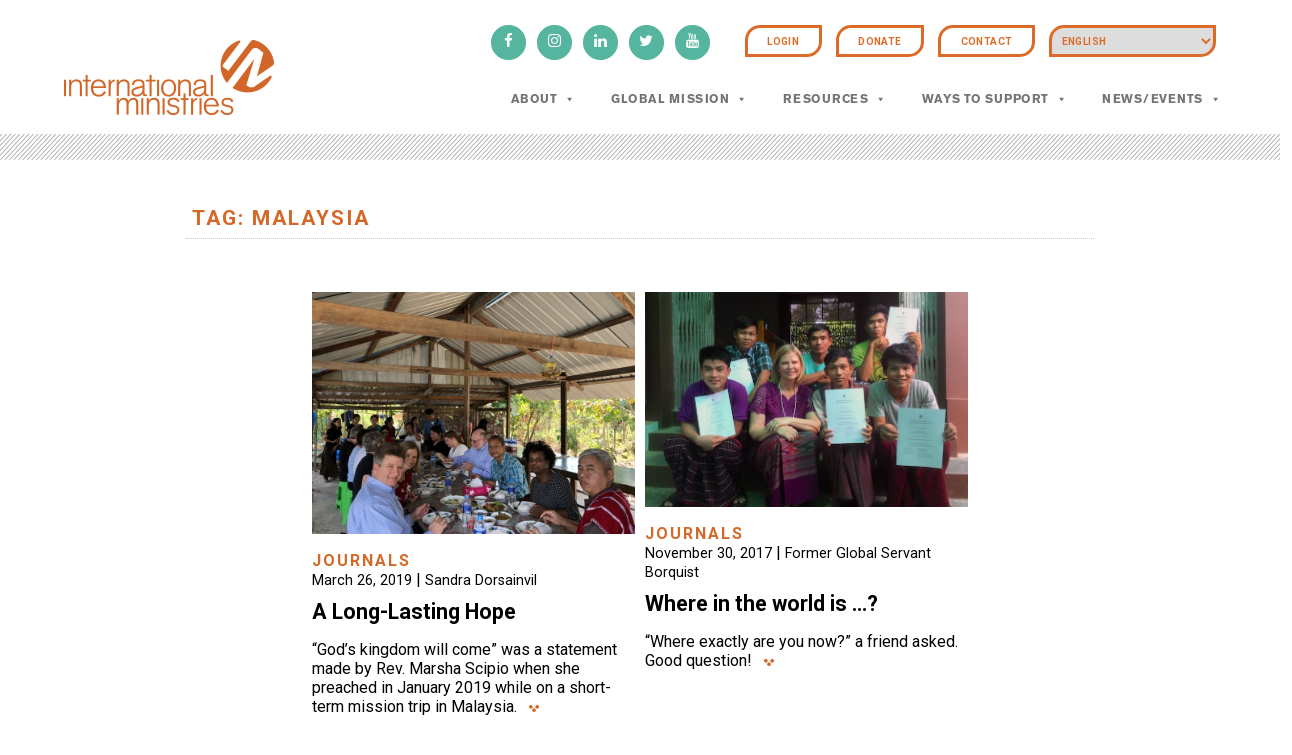

--- FILE ---
content_type: text/html; charset=UTF-8
request_url: https://internationalministries.org/tag/malaysia/
body_size: 14020
content:
<!DOCTYPE html>
<html lang="en-US">

<head>
    <meta charset="UTF-8" />
    <meta name="viewport" content="width=device-width, initial-scale=1.0" />
    <link rel="icon" type="image/png" href="/wp-content/uploads/2020/10/favicon.png" />
	
	<!-- jQuery library (served from Google) -->
	<script src="https://ajax.googleapis.com/ajax/libs/jquery/1.11.3/jquery.min.js"></script>
	

<!-- Global Site Tag (gtag.js) - Google Analytics -->
<script async src="https://www.googletagmanager.com/gtag/js?id=UA-107681889-1"></script>
<script>
  window.dataLayer = window.dataLayer || [];
  function gtag(){dataLayer.push(arguments);}
  gtag('js', new Date());

  gtag('config', 'UA-107681889-1');
</script>

<!-- Global site tag (gtag.js) - Google Analytics -->
<script async src="https://www.googletagmanager.com/gtag/js?id=G-6MY22Z53QF"></script>
<script>
  window.dataLayer = window.dataLayer || [];
  function gtag(){dataLayer.push(arguments);}
  gtag('js', new Date());

  gtag('config', 'G-6MY22Z53QF');
</script>

<!-- Google Tag Manager -->
<script>(function(w,d,s,l,i){w[l]=w[l]||[];w[l].push({'gtm.start':
new Date().getTime(),event:'gtm.js'});var f=d.getElementsByTagName(s)[0],
j=d.createElement(s),dl=l!='dataLayer'?'&l='+l:'';j.async=true;j.src=
'https://www.googletagmanager.com/gtm.js?id='+i+dl;f.parentNode.insertBefore(j,f);
})(window,document,'script','dataLayer','GTM-56RXWTF');</script>
<!-- End Google Tag Manager -->

<!-- MS Clarity -->
<script type="text/javascript">
    (function(c,l,a,r,i,t,y){
        c[a]=c[a]||function(){(c[a].q=c[a].q||[]).push(arguments)};
        t=l.createElement(r);t.async=1;t.src="https://www.clarity.ms/tag/"+i;
        y=l.getElementsByTagName(r)[0];y.parentNode.insertBefore(t,y);
    })(window, document, "clarity", "script", "mx1q1ptsp4");
</script>

	<link rel="stylesheet" type="text/css" href="https://stackpath.bootstrapcdn.com/font-awesome/4.7.0/css/font-awesome.min.css" />

    <meta name='robots' content='index, follow, max-image-preview:large, max-snippet:-1, max-video-preview:-1' />

	<!-- This site is optimized with the Yoast SEO plugin v26.8 - https://yoast.com/product/yoast-seo-wordpress/ -->
	<title>Malaysia Archives | International Ministries</title>
	<link rel="canonical" href="https://internationalministries.org/tag/malaysia/" />
	<meta property="og:locale" content="en_US" />
	<meta property="og:type" content="article" />
	<meta property="og:title" content="Malaysia Archives | International Ministries" />
	<meta property="og:url" content="https://internationalministries.org/tag/malaysia/" />
	<meta property="og:site_name" content="International Ministries" />
	<meta name="twitter:card" content="summary_large_image" />
	<meta name="twitter:site" content="@InterNatMin" />
	<script type="application/ld+json" class="yoast-schema-graph">{"@context":"https://schema.org","@graph":[{"@type":"CollectionPage","@id":"https://internationalministries.org/tag/malaysia/","url":"https://internationalministries.org/tag/malaysia/","name":"Malaysia Archives | International Ministries","isPartOf":{"@id":"https://internationalministries.org/#website"},"primaryImageOfPage":{"@id":"https://internationalministries.org/tag/malaysia/#primaryimage"},"image":{"@id":"https://internationalministries.org/tag/malaysia/#primaryimage"},"thumbnailUrl":"https://internationalministries.org/wp-content/uploads/2019/03/delegation.jpg","breadcrumb":{"@id":"https://internationalministries.org/tag/malaysia/#breadcrumb"},"inLanguage":"en-US"},{"@type":"ImageObject","inLanguage":"en-US","@id":"https://internationalministries.org/tag/malaysia/#primaryimage","url":"https://internationalministries.org/wp-content/uploads/2019/03/delegation.jpg","contentUrl":"https://internationalministries.org/wp-content/uploads/2019/03/delegation.jpg","width":960,"height":580},{"@type":"BreadcrumbList","@id":"https://internationalministries.org/tag/malaysia/#breadcrumb","itemListElement":[{"@type":"ListItem","position":1,"name":"Home","item":"https://internationalministries.org/"},{"@type":"ListItem","position":2,"name":"Malaysia"}]},{"@type":"WebSite","@id":"https://internationalministries.org/#website","url":"https://internationalministries.org/","name":"International Ministries","description":"Faith. Service. Community.","publisher":{"@id":"https://internationalministries.org/#organization"},"potentialAction":[{"@type":"SearchAction","target":{"@type":"EntryPoint","urlTemplate":"https://internationalministries.org/?s={search_term_string}"},"query-input":{"@type":"PropertyValueSpecification","valueRequired":true,"valueName":"search_term_string"}}],"inLanguage":"en-US"},{"@type":"Organization","@id":"https://internationalministries.org/#organization","name":"International Ministries","url":"https://internationalministries.org/","logo":{"@type":"ImageObject","inLanguage":"en-US","@id":"https://internationalministries.org/#/schema/logo/image/","url":"https://internationalministries.org/wp-content/uploads/2018/03/IM_logo_2000px.png","contentUrl":"https://internationalministries.org/wp-content/uploads/2018/03/IM_logo_2000px.png","width":2001,"height":721,"caption":"International Ministries"},"image":{"@id":"https://internationalministries.org/#/schema/logo/image/"},"sameAs":["https://www.facebook.com/InternationalMinistries/","https://x.com/InterNatMin","https://www.instagram.com/internatmin/","https://www.linkedin.com/company/international-ministries/","https://www.youtube.com/user/IntlMinistries"]}]}</script>
	<!-- / Yoast SEO plugin. -->


<link rel="alternate" type="application/rss+xml" title="International Ministries &raquo; Feed" href="https://internationalministries.org/feed/" />
<link rel="alternate" type="application/rss+xml" title="International Ministries &raquo; Comments Feed" href="https://internationalministries.org/comments/feed/" />
<style id='wp-img-auto-sizes-contain-inline-css' type='text/css'>
img:is([sizes=auto i],[sizes^="auto," i]){contain-intrinsic-size:3000px 1500px}
/*# sourceURL=wp-img-auto-sizes-contain-inline-css */
</style>
<style id='wp-emoji-styles-inline-css' type='text/css'>

	img.wp-smiley, img.emoji {
		display: inline !important;
		border: none !important;
		box-shadow: none !important;
		height: 1em !important;
		width: 1em !important;
		margin: 0 0.07em !important;
		vertical-align: -0.1em !important;
		background: none !important;
		padding: 0 !important;
	}
/*# sourceURL=wp-emoji-styles-inline-css */
</style>
<style id='wp-block-library-inline-css' type='text/css'>
:root{--wp-block-synced-color:#7a00df;--wp-block-synced-color--rgb:122,0,223;--wp-bound-block-color:var(--wp-block-synced-color);--wp-editor-canvas-background:#ddd;--wp-admin-theme-color:#007cba;--wp-admin-theme-color--rgb:0,124,186;--wp-admin-theme-color-darker-10:#006ba1;--wp-admin-theme-color-darker-10--rgb:0,107,160.5;--wp-admin-theme-color-darker-20:#005a87;--wp-admin-theme-color-darker-20--rgb:0,90,135;--wp-admin-border-width-focus:2px}@media (min-resolution:192dpi){:root{--wp-admin-border-width-focus:1.5px}}.wp-element-button{cursor:pointer}:root .has-very-light-gray-background-color{background-color:#eee}:root .has-very-dark-gray-background-color{background-color:#313131}:root .has-very-light-gray-color{color:#eee}:root .has-very-dark-gray-color{color:#313131}:root .has-vivid-green-cyan-to-vivid-cyan-blue-gradient-background{background:linear-gradient(135deg,#00d084,#0693e3)}:root .has-purple-crush-gradient-background{background:linear-gradient(135deg,#34e2e4,#4721fb 50%,#ab1dfe)}:root .has-hazy-dawn-gradient-background{background:linear-gradient(135deg,#faaca8,#dad0ec)}:root .has-subdued-olive-gradient-background{background:linear-gradient(135deg,#fafae1,#67a671)}:root .has-atomic-cream-gradient-background{background:linear-gradient(135deg,#fdd79a,#004a59)}:root .has-nightshade-gradient-background{background:linear-gradient(135deg,#330968,#31cdcf)}:root .has-midnight-gradient-background{background:linear-gradient(135deg,#020381,#2874fc)}:root{--wp--preset--font-size--normal:16px;--wp--preset--font-size--huge:42px}.has-regular-font-size{font-size:1em}.has-larger-font-size{font-size:2.625em}.has-normal-font-size{font-size:var(--wp--preset--font-size--normal)}.has-huge-font-size{font-size:var(--wp--preset--font-size--huge)}.has-text-align-center{text-align:center}.has-text-align-left{text-align:left}.has-text-align-right{text-align:right}.has-fit-text{white-space:nowrap!important}#end-resizable-editor-section{display:none}.aligncenter{clear:both}.items-justified-left{justify-content:flex-start}.items-justified-center{justify-content:center}.items-justified-right{justify-content:flex-end}.items-justified-space-between{justify-content:space-between}.screen-reader-text{border:0;clip-path:inset(50%);height:1px;margin:-1px;overflow:hidden;padding:0;position:absolute;width:1px;word-wrap:normal!important}.screen-reader-text:focus{background-color:#ddd;clip-path:none;color:#444;display:block;font-size:1em;height:auto;left:5px;line-height:normal;padding:15px 23px 14px;text-decoration:none;top:5px;width:auto;z-index:100000}html :where(.has-border-color){border-style:solid}html :where([style*=border-top-color]){border-top-style:solid}html :where([style*=border-right-color]){border-right-style:solid}html :where([style*=border-bottom-color]){border-bottom-style:solid}html :where([style*=border-left-color]){border-left-style:solid}html :where([style*=border-width]){border-style:solid}html :where([style*=border-top-width]){border-top-style:solid}html :where([style*=border-right-width]){border-right-style:solid}html :where([style*=border-bottom-width]){border-bottom-style:solid}html :where([style*=border-left-width]){border-left-style:solid}html :where(img[class*=wp-image-]){height:auto;max-width:100%}:where(figure){margin:0 0 1em}html :where(.is-position-sticky){--wp-admin--admin-bar--position-offset:var(--wp-admin--admin-bar--height,0px)}@media screen and (max-width:600px){html :where(.is-position-sticky){--wp-admin--admin-bar--position-offset:0px}}

/*# sourceURL=wp-block-library-inline-css */
</style><style id='global-styles-inline-css' type='text/css'>
:root{--wp--preset--aspect-ratio--square: 1;--wp--preset--aspect-ratio--4-3: 4/3;--wp--preset--aspect-ratio--3-4: 3/4;--wp--preset--aspect-ratio--3-2: 3/2;--wp--preset--aspect-ratio--2-3: 2/3;--wp--preset--aspect-ratio--16-9: 16/9;--wp--preset--aspect-ratio--9-16: 9/16;--wp--preset--color--black: #000000;--wp--preset--color--cyan-bluish-gray: #abb8c3;--wp--preset--color--white: #ffffff;--wp--preset--color--pale-pink: #f78da7;--wp--preset--color--vivid-red: #cf2e2e;--wp--preset--color--luminous-vivid-orange: #ff6900;--wp--preset--color--luminous-vivid-amber: #fcb900;--wp--preset--color--light-green-cyan: #7bdcb5;--wp--preset--color--vivid-green-cyan: #00d084;--wp--preset--color--pale-cyan-blue: #8ed1fc;--wp--preset--color--vivid-cyan-blue: #0693e3;--wp--preset--color--vivid-purple: #9b51e0;--wp--preset--gradient--vivid-cyan-blue-to-vivid-purple: linear-gradient(135deg,rgb(6,147,227) 0%,rgb(155,81,224) 100%);--wp--preset--gradient--light-green-cyan-to-vivid-green-cyan: linear-gradient(135deg,rgb(122,220,180) 0%,rgb(0,208,130) 100%);--wp--preset--gradient--luminous-vivid-amber-to-luminous-vivid-orange: linear-gradient(135deg,rgb(252,185,0) 0%,rgb(255,105,0) 100%);--wp--preset--gradient--luminous-vivid-orange-to-vivid-red: linear-gradient(135deg,rgb(255,105,0) 0%,rgb(207,46,46) 100%);--wp--preset--gradient--very-light-gray-to-cyan-bluish-gray: linear-gradient(135deg,rgb(238,238,238) 0%,rgb(169,184,195) 100%);--wp--preset--gradient--cool-to-warm-spectrum: linear-gradient(135deg,rgb(74,234,220) 0%,rgb(151,120,209) 20%,rgb(207,42,186) 40%,rgb(238,44,130) 60%,rgb(251,105,98) 80%,rgb(254,248,76) 100%);--wp--preset--gradient--blush-light-purple: linear-gradient(135deg,rgb(255,206,236) 0%,rgb(152,150,240) 100%);--wp--preset--gradient--blush-bordeaux: linear-gradient(135deg,rgb(254,205,165) 0%,rgb(254,45,45) 50%,rgb(107,0,62) 100%);--wp--preset--gradient--luminous-dusk: linear-gradient(135deg,rgb(255,203,112) 0%,rgb(199,81,192) 50%,rgb(65,88,208) 100%);--wp--preset--gradient--pale-ocean: linear-gradient(135deg,rgb(255,245,203) 0%,rgb(182,227,212) 50%,rgb(51,167,181) 100%);--wp--preset--gradient--electric-grass: linear-gradient(135deg,rgb(202,248,128) 0%,rgb(113,206,126) 100%);--wp--preset--gradient--midnight: linear-gradient(135deg,rgb(2,3,129) 0%,rgb(40,116,252) 100%);--wp--preset--font-size--small: 13px;--wp--preset--font-size--medium: 20px;--wp--preset--font-size--large: 36px;--wp--preset--font-size--x-large: 42px;--wp--preset--spacing--20: 0.44rem;--wp--preset--spacing--30: 0.67rem;--wp--preset--spacing--40: 1rem;--wp--preset--spacing--50: 1.5rem;--wp--preset--spacing--60: 2.25rem;--wp--preset--spacing--70: 3.38rem;--wp--preset--spacing--80: 5.06rem;--wp--preset--shadow--natural: 6px 6px 9px rgba(0, 0, 0, 0.2);--wp--preset--shadow--deep: 12px 12px 50px rgba(0, 0, 0, 0.4);--wp--preset--shadow--sharp: 6px 6px 0px rgba(0, 0, 0, 0.2);--wp--preset--shadow--outlined: 6px 6px 0px -3px rgb(255, 255, 255), 6px 6px rgb(0, 0, 0);--wp--preset--shadow--crisp: 6px 6px 0px rgb(0, 0, 0);}:where(.is-layout-flex){gap: 0.5em;}:where(.is-layout-grid){gap: 0.5em;}body .is-layout-flex{display: flex;}.is-layout-flex{flex-wrap: wrap;align-items: center;}.is-layout-flex > :is(*, div){margin: 0;}body .is-layout-grid{display: grid;}.is-layout-grid > :is(*, div){margin: 0;}:where(.wp-block-columns.is-layout-flex){gap: 2em;}:where(.wp-block-columns.is-layout-grid){gap: 2em;}:where(.wp-block-post-template.is-layout-flex){gap: 1.25em;}:where(.wp-block-post-template.is-layout-grid){gap: 1.25em;}.has-black-color{color: var(--wp--preset--color--black) !important;}.has-cyan-bluish-gray-color{color: var(--wp--preset--color--cyan-bluish-gray) !important;}.has-white-color{color: var(--wp--preset--color--white) !important;}.has-pale-pink-color{color: var(--wp--preset--color--pale-pink) !important;}.has-vivid-red-color{color: var(--wp--preset--color--vivid-red) !important;}.has-luminous-vivid-orange-color{color: var(--wp--preset--color--luminous-vivid-orange) !important;}.has-luminous-vivid-amber-color{color: var(--wp--preset--color--luminous-vivid-amber) !important;}.has-light-green-cyan-color{color: var(--wp--preset--color--light-green-cyan) !important;}.has-vivid-green-cyan-color{color: var(--wp--preset--color--vivid-green-cyan) !important;}.has-pale-cyan-blue-color{color: var(--wp--preset--color--pale-cyan-blue) !important;}.has-vivid-cyan-blue-color{color: var(--wp--preset--color--vivid-cyan-blue) !important;}.has-vivid-purple-color{color: var(--wp--preset--color--vivid-purple) !important;}.has-black-background-color{background-color: var(--wp--preset--color--black) !important;}.has-cyan-bluish-gray-background-color{background-color: var(--wp--preset--color--cyan-bluish-gray) !important;}.has-white-background-color{background-color: var(--wp--preset--color--white) !important;}.has-pale-pink-background-color{background-color: var(--wp--preset--color--pale-pink) !important;}.has-vivid-red-background-color{background-color: var(--wp--preset--color--vivid-red) !important;}.has-luminous-vivid-orange-background-color{background-color: var(--wp--preset--color--luminous-vivid-orange) !important;}.has-luminous-vivid-amber-background-color{background-color: var(--wp--preset--color--luminous-vivid-amber) !important;}.has-light-green-cyan-background-color{background-color: var(--wp--preset--color--light-green-cyan) !important;}.has-vivid-green-cyan-background-color{background-color: var(--wp--preset--color--vivid-green-cyan) !important;}.has-pale-cyan-blue-background-color{background-color: var(--wp--preset--color--pale-cyan-blue) !important;}.has-vivid-cyan-blue-background-color{background-color: var(--wp--preset--color--vivid-cyan-blue) !important;}.has-vivid-purple-background-color{background-color: var(--wp--preset--color--vivid-purple) !important;}.has-black-border-color{border-color: var(--wp--preset--color--black) !important;}.has-cyan-bluish-gray-border-color{border-color: var(--wp--preset--color--cyan-bluish-gray) !important;}.has-white-border-color{border-color: var(--wp--preset--color--white) !important;}.has-pale-pink-border-color{border-color: var(--wp--preset--color--pale-pink) !important;}.has-vivid-red-border-color{border-color: var(--wp--preset--color--vivid-red) !important;}.has-luminous-vivid-orange-border-color{border-color: var(--wp--preset--color--luminous-vivid-orange) !important;}.has-luminous-vivid-amber-border-color{border-color: var(--wp--preset--color--luminous-vivid-amber) !important;}.has-light-green-cyan-border-color{border-color: var(--wp--preset--color--light-green-cyan) !important;}.has-vivid-green-cyan-border-color{border-color: var(--wp--preset--color--vivid-green-cyan) !important;}.has-pale-cyan-blue-border-color{border-color: var(--wp--preset--color--pale-cyan-blue) !important;}.has-vivid-cyan-blue-border-color{border-color: var(--wp--preset--color--vivid-cyan-blue) !important;}.has-vivid-purple-border-color{border-color: var(--wp--preset--color--vivid-purple) !important;}.has-vivid-cyan-blue-to-vivid-purple-gradient-background{background: var(--wp--preset--gradient--vivid-cyan-blue-to-vivid-purple) !important;}.has-light-green-cyan-to-vivid-green-cyan-gradient-background{background: var(--wp--preset--gradient--light-green-cyan-to-vivid-green-cyan) !important;}.has-luminous-vivid-amber-to-luminous-vivid-orange-gradient-background{background: var(--wp--preset--gradient--luminous-vivid-amber-to-luminous-vivid-orange) !important;}.has-luminous-vivid-orange-to-vivid-red-gradient-background{background: var(--wp--preset--gradient--luminous-vivid-orange-to-vivid-red) !important;}.has-very-light-gray-to-cyan-bluish-gray-gradient-background{background: var(--wp--preset--gradient--very-light-gray-to-cyan-bluish-gray) !important;}.has-cool-to-warm-spectrum-gradient-background{background: var(--wp--preset--gradient--cool-to-warm-spectrum) !important;}.has-blush-light-purple-gradient-background{background: var(--wp--preset--gradient--blush-light-purple) !important;}.has-blush-bordeaux-gradient-background{background: var(--wp--preset--gradient--blush-bordeaux) !important;}.has-luminous-dusk-gradient-background{background: var(--wp--preset--gradient--luminous-dusk) !important;}.has-pale-ocean-gradient-background{background: var(--wp--preset--gradient--pale-ocean) !important;}.has-electric-grass-gradient-background{background: var(--wp--preset--gradient--electric-grass) !important;}.has-midnight-gradient-background{background: var(--wp--preset--gradient--midnight) !important;}.has-small-font-size{font-size: var(--wp--preset--font-size--small) !important;}.has-medium-font-size{font-size: var(--wp--preset--font-size--medium) !important;}.has-large-font-size{font-size: var(--wp--preset--font-size--large) !important;}.has-x-large-font-size{font-size: var(--wp--preset--font-size--x-large) !important;}
/*# sourceURL=global-styles-inline-css */
</style>

<style id='classic-theme-styles-inline-css' type='text/css'>
/*! This file is auto-generated */
.wp-block-button__link{color:#fff;background-color:#32373c;border-radius:9999px;box-shadow:none;text-decoration:none;padding:calc(.667em + 2px) calc(1.333em + 2px);font-size:1.125em}.wp-block-file__button{background:#32373c;color:#fff;text-decoration:none}
/*# sourceURL=/wp-includes/css/classic-themes.min.css */
</style>
<link rel='stylesheet' id='contact-form-7-css' href='https://internationalministries.org/wp-content/plugins/contact-form-7/includes/css/styles.css?ver=6.1.4' type='text/css' media='all' />
<link rel='stylesheet' id='rs-plugin-settings-css' href='https://internationalministries.org/wp-content/plugins/revslider/public/assets/css/rs6.css?ver=6.4.4' type='text/css' media='all' />
<style id='rs-plugin-settings-inline-css' type='text/css'>
#rs-demo-id {}
/*# sourceURL=rs-plugin-settings-inline-css */
</style>
<link rel='stylesheet' id='super-simple-slider-font-awesome-css' href='https://internationalministries.org/wp-content/plugins/super-simple-slider/library/fonts/sss-font-awesome/css/sss-font-awesome.css?ver=4.7.0' type='text/css' media='all' />
<link rel='stylesheet' id='super-simple-slider-frontend-css' href='https://internationalministries.org/wp-content/plugins/super-simple-slider/library/css/frontend.css?ver=1.0.14' type='text/css' media='all' />
<link rel='stylesheet' id='ppress-frontend-css' href='https://internationalministries.org/wp-content/plugins/wp-user-avatar/assets/css/frontend.min.css?ver=4.16.8' type='text/css' media='all' />
<link rel='stylesheet' id='ppress-flatpickr-css' href='https://internationalministries.org/wp-content/plugins/wp-user-avatar/assets/flatpickr/flatpickr.min.css?ver=4.16.8' type='text/css' media='all' />
<link rel='stylesheet' id='ppress-select2-css' href='https://internationalministries.org/wp-content/plugins/wp-user-avatar/assets/select2/select2.min.css?ver=6.9' type='text/css' media='all' />
<link rel='stylesheet' id='megamenu-css' href='https://internationalministries.org/wp-content/uploads/maxmegamenu/style.css?ver=dfb7f3' type='text/css' media='all' />
<link rel='stylesheet' id='dashicons-css' href='https://internationalministries.org/wp-includes/css/dashicons.min.css?ver=6.9' type='text/css' media='all' />
<link rel='stylesheet' id='owlcarousel-css' href='https://internationalministries.org/wp-content/themes/blankslate/js/OwlCarousel2-2.2.1/assets/owl.carousel.min.css?ver=2025' type='text/css' media='all' />
<link rel='stylesheet' id='owlcarousel-theme-css' href='https://internationalministries.org/wp-content/themes/blankslate/js/OwlCarousel2-2.2.1/assets/owl.theme.default.min.css?ver=2025' type='text/css' media='all' />
<link rel='stylesheet' id='new-style-css' href='https://internationalministries.org/wp-content/themes/blankslate/new-style.css?ver=2025' type='text/css' media='all' />
<link rel='stylesheet' id='style-css' href='https://internationalministries.org/wp-content/themes/blankslate/style.css?ver=2025' type='text/css' media='all' />
<link rel='stylesheet' id='js_composer_custom_css-css' href='//internationalministries.org/wp-content/uploads/js_composer/custom.css?ver=8.7.2' type='text/css' media='all' />
<script type="text/javascript" src="https://internationalministries.org/wp-includes/js/jquery/jquery.min.js?ver=3.7.1" id="jquery-core-js"></script>
<script type="text/javascript" src="https://internationalministries.org/wp-includes/js/jquery/jquery-migrate.min.js?ver=3.4.1" id="jquery-migrate-js"></script>
<script type="text/javascript" src="https://internationalministries.org/wp-content/plugins/revslider/public/assets/js/rbtools.min.js?ver=6.4.4" id="tp-tools-js"></script>
<script type="text/javascript" src="https://internationalministries.org/wp-content/plugins/revslider/public/assets/js/rs6.min.js?ver=6.4.4" id="revmin-js"></script>
<script type="text/javascript" src="https://internationalministries.org/wp-content/plugins/wp-user-avatar/assets/flatpickr/flatpickr.min.js?ver=4.16.8" id="ppress-flatpickr-js"></script>
<script type="text/javascript" src="https://internationalministries.org/wp-content/plugins/wp-user-avatar/assets/select2/select2.min.js?ver=4.16.8" id="ppress-select2-js"></script>
<script type="text/javascript" src="https://internationalministries.org/wp-content/themes/blankslate/js/jquery-disablescroll/jquery.disablescroll.min.js?ver=6.9" id="jquery-disablescroll-js"></script>
<script type="text/javascript" src="https://internationalministries.org/wp-content/themes/blankslate/js/OwlCarousel2-2.2.1/owl.carousel.min.js?ver=6.9" id="owlcarousel-js"></script>
<script type="text/javascript" src="https://internationalministries.org/wp-content/themes/blankslate/js/Modernizr/modernizr-custom.js?ver=6.9" id="modernizr-js"></script>
<script type="text/javascript" src="https://internationalministries.org/wp-content/themes/blankslate/js/rwdImageMaps/jquery.rwdImageMaps.min.js?ver=6.9" id="rwdimagemaps-js"></script>
<script></script><link rel="https://api.w.org/" href="https://internationalministries.org/wp-json/" /><link rel="alternate" title="JSON" type="application/json" href="https://internationalministries.org/wp-json/wp/v2/tags/190" /><link rel="EditURI" type="application/rsd+xml" title="RSD" href="https://internationalministries.org/xmlrpc.php?rsd" />
<style type="text/css">.recentcomments a{display:inline !important;padding:0 !important;margin:0 !important;}</style><meta name="generator" content="Powered by WPBakery Page Builder - drag and drop page builder for WordPress."/>
<meta name="generator" content="Powered by Slider Revolution 6.4.4 - responsive, Mobile-Friendly Slider Plugin for WordPress with comfortable drag and drop interface." />
<link rel="icon" href="https://internationalministries.org/wp-content/uploads/2020/11/cropped-IM_favicon-2-32x32.png" sizes="32x32" />
<link rel="icon" href="https://internationalministries.org/wp-content/uploads/2020/11/cropped-IM_favicon-2-192x192.png" sizes="192x192" />
<link rel="apple-touch-icon" href="https://internationalministries.org/wp-content/uploads/2020/11/cropped-IM_favicon-2-180x180.png" />
<meta name="msapplication-TileImage" content="https://internationalministries.org/wp-content/uploads/2020/11/cropped-IM_favicon-2-270x270.png" />
<script type="text/javascript">function setREVStartSize(e){
			//window.requestAnimationFrame(function() {				 
				window.RSIW = window.RSIW===undefined ? window.innerWidth : window.RSIW;	
				window.RSIH = window.RSIH===undefined ? window.innerHeight : window.RSIH;	
				try {								
					var pw = document.getElementById(e.c).parentNode.offsetWidth,
						newh;
					pw = pw===0 || isNaN(pw) ? window.RSIW : pw;
					e.tabw = e.tabw===undefined ? 0 : parseInt(e.tabw);
					e.thumbw = e.thumbw===undefined ? 0 : parseInt(e.thumbw);
					e.tabh = e.tabh===undefined ? 0 : parseInt(e.tabh);
					e.thumbh = e.thumbh===undefined ? 0 : parseInt(e.thumbh);
					e.tabhide = e.tabhide===undefined ? 0 : parseInt(e.tabhide);
					e.thumbhide = e.thumbhide===undefined ? 0 : parseInt(e.thumbhide);
					e.mh = e.mh===undefined || e.mh=="" || e.mh==="auto" ? 0 : parseInt(e.mh,0);		
					if(e.layout==="fullscreen" || e.l==="fullscreen") 						
						newh = Math.max(e.mh,window.RSIH);					
					else{					
						e.gw = Array.isArray(e.gw) ? e.gw : [e.gw];
						for (var i in e.rl) if (e.gw[i]===undefined || e.gw[i]===0) e.gw[i] = e.gw[i-1];					
						e.gh = e.el===undefined || e.el==="" || (Array.isArray(e.el) && e.el.length==0)? e.gh : e.el;
						e.gh = Array.isArray(e.gh) ? e.gh : [e.gh];
						for (var i in e.rl) if (e.gh[i]===undefined || e.gh[i]===0) e.gh[i] = e.gh[i-1];
											
						var nl = new Array(e.rl.length),
							ix = 0,						
							sl;					
						e.tabw = e.tabhide>=pw ? 0 : e.tabw;
						e.thumbw = e.thumbhide>=pw ? 0 : e.thumbw;
						e.tabh = e.tabhide>=pw ? 0 : e.tabh;
						e.thumbh = e.thumbhide>=pw ? 0 : e.thumbh;					
						for (var i in e.rl) nl[i] = e.rl[i]<window.RSIW ? 0 : e.rl[i];
						sl = nl[0];									
						for (var i in nl) if (sl>nl[i] && nl[i]>0) { sl = nl[i]; ix=i;}															
						var m = pw>(e.gw[ix]+e.tabw+e.thumbw) ? 1 : (pw-(e.tabw+e.thumbw)) / (e.gw[ix]);					
						newh =  (e.gh[ix] * m) + (e.tabh + e.thumbh);
					}				
					if(window.rs_init_css===undefined) window.rs_init_css = document.head.appendChild(document.createElement("style"));					
					document.getElementById(e.c).height = newh+"px";
					window.rs_init_css.innerHTML += "#"+e.c+"_wrapper { height: "+newh+"px }";				
				} catch(e){
					console.log("Failure at Presize of Slider:" + e)
				}					   
			//});
		  };</script>
		<style type="text/css" id="wp-custom-css">
			.single-post .layout
{
	width:100%!important;
	max-width:100%!important;
}
.single-post .layout .column
{
		width:100%!important;
	max-width:100%!important;
}
.single-post .layout .layout__inner
{
	background-size: cover;
}
.single-post .wrapper
{
	background-color:#fff!important;
}
table img{
	max-width:100%;
}


@media only screen and (max-width: 600px) {
  .desktop-video-grid {
    display: none!important;
  }
	.mobile-video-grid {
		display: inline-block!important;
	}
}
@media only screen and (min-width: 600px) {
  .desktop-video-grid {
    display: inline-block!important;
  }
	.mobile-video-grid {
		display: none!important;
	}
}
		</style>
		<noscript><style> .wpb_animate_when_almost_visible { opacity: 1; }</style></noscript><style type="text/css">/** Mega Menu CSS: fs **/</style>
    <script>
jQuery(document).ready(function() {
    if ( ! Modernizr.objectift ) {
       jQuery( '#banner' ).each(function() {
           var container = jQuery( this );
           var imgUrl = container.find( 'img' ).prop( 'src' );
           if ( imgUrl ) {
               container.css( 'backgroundImage', 'url(' + imgUrl + ')' ).addClass(' object-fit-compat ');
           }
       });
    }
});
    </script>

</head>

<body class="archive tag tag-malaysia tag-190 wp-theme-blankslate mega-menu-main-menu wpb-js-composer js-comp-ver-8.7.2 vc_responsive">
	
<!-- Google Tag Manager (noscript) -->
<noscript><iframe src="https://www.googletagmanager.com/ns.html?id=GTM-56RXWTF"
height="0" width="0" style="display:none;visibility:hidden"></iframe></noscript>
<!-- End Google Tag Manager (noscript) -->
	
	<div class="header-wrapper">
		<div class="site-container">
			<div class="top-header">
				<div class="head-social-icons">
						<div id="social_media_icon_group">
                            <a href="https://www.facebook.com/InternationalMinistries" target="_blank" title="Facebook"><i class="fa fa-facebook" aria-hidden="true"></i></a>
                            <a href="https://www.instagram.com/internatmin/" target="_blank" title="Instagram"><i class="fa fa-instagram" aria-hidden="true"></i></a>
							<a href="https://www.linkedin.com/company/international-ministries" target="_blank" title="Linkedin"><i class="fa fa-linkedin" aria-hidden="true"></i></a>
                            <a href="https://twitter.com/InterNatMin" target="_blank" title="Twitter"><i class="fa fa-twitter" aria-hidden="true"></i></a>
                            <a href="https://www.youtube.com/user/IntlMinistries" target="_blank" title="YouTube"><i class="fa fa-youtube" aria-hidden="true"></i></a>
                        </div>
					</div>
					<div class="menu-top-menus-container"><ul id="menu-top-menus" class="menu"><li id="menu-item-18220" class="menu-item menu-item-type-custom menu-item-object-custom menu-item-18220"><a href="https://portal.internationalministries.org/">Login</a></li>
<li id="menu-item-18221" class="menu-item menu-item-type-custom menu-item-object-custom menu-item-18221"><a href="https://portal.internationalministries.org/give">Donate</a></li>
<li id="menu-item-18222" class="menu-item menu-item-type-custom menu-item-object-custom menu-item-18222"><a href="/contact/">Contact</a></li>
<li style="position:relative;" class="menu-item menu-item-gtranslate gt-menu-36992"></li></ul></div>					<div class="language-dropdown-btn" style="display:none;"><div class="gtranslate_wrapper" id="gt-wrapper-53723551"></div></div>
			</div>
			<div class="main-header">
				 <div class="logo"><a href="https://internationalministries.org"><img src="https://internationalministries.org/wp-content/themes/blankslate/images/im-logo.png" alt="[logo]" /></a></div>
				 <div class="nav-side">
					<div class="main-navbar"> <div id="mega-menu-wrap-main-menu" class="mega-menu-wrap"><div class="mega-menu-toggle"><div class="mega-toggle-blocks-left"></div><div class="mega-toggle-blocks-center"></div><div class="mega-toggle-blocks-right"><div class='mega-toggle-block mega-menu-toggle-block mega-toggle-block-1' id='mega-toggle-block-1' tabindex='0'><span class='mega-toggle-label' role='button' aria-expanded='false'><span class='mega-toggle-label-closed'>MENU</span><span class='mega-toggle-label-open'>MENU</span></span></div></div></div><ul id="mega-menu-main-menu" class="mega-menu max-mega-menu mega-menu-horizontal mega-no-js" data-event="hover_intent" data-effect="fade_up" data-effect-speed="200" data-effect-mobile="disabled" data-effect-speed-mobile="0" data-mobile-force-width="false" data-second-click="go" data-document-click="collapse" data-vertical-behaviour="standard" data-breakpoint="600" data-unbind="true" data-mobile-state="collapse_all" data-mobile-direction="vertical" data-hover-intent-timeout="300" data-hover-intent-interval="100"><li class="mega-menu-item mega-menu-item-type-custom mega-menu-item-object-custom mega-menu-item-has-children mega-align-bottom-left mega-menu-flyout mega-menu-item-28092" id="mega-menu-item-28092"><a class="mega-menu-link" href="#" aria-expanded="false" tabindex="0">ABOUT<span class="mega-indicator" aria-hidden="true"></span></a>
<ul class="mega-sub-menu">
<li class="mega-menu-item mega-menu-item-type-custom mega-menu-item-object-custom mega-menu-item-28093" id="mega-menu-item-28093"><a class="mega-menu-link" href="/mission/">Mission + Vision</a></li><li class="mega-menu-item mega-menu-item-type-custom mega-menu-item-object-custom mega-menu-item-28094" id="mega-menu-item-28094"><a class="mega-menu-link" href="/core-values/">CORE VALUES</a></li><li class="mega-menu-item mega-menu-item-type-post_type mega-menu-item-object-page mega-menu-item-28095" id="mega-menu-item-28095"><a class="mega-menu-link" href="https://internationalministries.org/history/">History</a></li><li class="mega-menu-item mega-menu-item-type-post_type mega-menu-item-object-page mega-menu-item-28096" id="mega-menu-item-28096"><a class="mega-menu-link" href="https://internationalministries.org/leadership-board/">LEADERSHIP + BOARD</a></li><li class="mega-menu-item mega-menu-item-type-custom mega-menu-item-object-custom mega-menu-item-28097" id="mega-menu-item-28097"><a class="mega-menu-link" href="/staff/">STAFF</a></li><li class="mega-menu-item mega-menu-item-type-custom mega-menu-item-object-custom mega-menu-item-28098" id="mega-menu-item-28098"><a class="mega-menu-link" href="/category/job-opportunities/">JOB OPPORTUNITIES</a></li><li class="mega-menu-item mega-menu-item-type-post_type mega-menu-item-object-page mega-menu-item-28099" id="mega-menu-item-28099"><a class="mega-menu-link" href="https://internationalministries.org/contact/">Contact Us</a></li></ul>
</li><li class="mega-menu-item mega-menu-item-type-custom mega-menu-item-object-custom mega-menu-item-has-children mega-align-bottom-left mega-menu-flyout mega-menu-item-28100" id="mega-menu-item-28100"><a class="mega-menu-link" href="#" aria-expanded="false" tabindex="0">GLOBAL MISSION<span class="mega-indicator" aria-hidden="true"></span></a>
<ul class="mega-sub-menu">
<li class="mega-menu-item mega-menu-item-type-custom mega-menu-item-object-custom mega-menu-item-28101" id="mega-menu-item-28101"><a class="mega-menu-link" href="/international-ministries-global-servants/">GLOBAL SERVANTS</a></li><li class="mega-menu-item mega-menu-item-type-custom mega-menu-item-object-custom mega-menu-item-28102" id="mega-menu-item-28102"><a class="mega-menu-link" href="/category/journals/">JOURNALS</a></li><li class="mega-menu-item mega-menu-item-type-custom mega-menu-item-object-custom mega-menu-item-28103" id="mega-menu-item-28103"><a class="mega-menu-link" href="/ministry-priorities/">MINISTRY PRIORITIES</a></li><li class="mega-menu-item mega-menu-item-type-custom mega-menu-item-object-custom mega-menu-item-28104" id="mega-menu-item-28104"><a class="mega-menu-link" href="/serve/">SERVE</a></li></ul>
</li><li class="mega-menu-item mega-menu-item-type-custom mega-menu-item-object-custom mega-menu-item-has-children mega-align-bottom-left mega-menu-flyout mega-menu-item-28105" id="mega-menu-item-28105"><a class="mega-menu-link" href="#" aria-expanded="false" tabindex="0">RESOURCES<span class="mega-indicator" aria-hidden="true"></span></a>
<ul class="mega-sub-menu">
<li class="mega-menu-item mega-menu-item-type-custom mega-menu-item-object-custom mega-menu-item-28106" id="mega-menu-item-28106"><a class="mega-menu-link" href="/world-mission-offering/">World Mission Offering</a></li><li class="mega-menu-item mega-menu-item-type-post_type mega-menu-item-object-page mega-menu-item-37023" id="mega-menu-item-37023"><a class="mega-menu-link" href="https://internationalministries.org/mk/">Missionary Kids</a></li><li class="mega-menu-item mega-menu-item-type-custom mega-menu-item-object-custom mega-menu-item-28109" id="mega-menu-item-28109"><a class="mega-menu-link" href="/annual-report/">ANNUAL REPORT & VIDEO LIBRARY</a></li><li class="mega-menu-item mega-menu-item-type-custom mega-menu-item-object-custom mega-menu-item-28129" id="mega-menu-item-28129"><a class="mega-menu-link" href="/logos-media-kit/">LOGOS + MEDIA KIT</a></li></ul>
</li><li class="mega-menu-item mega-menu-item-type-custom mega-menu-item-object-custom mega-menu-item-has-children mega-align-bottom-left mega-menu-flyout mega-menu-item-28111" id="mega-menu-item-28111"><a class="mega-menu-link" href="#" aria-expanded="false" tabindex="0">WAYS TO SUPPORT<span class="mega-indicator" aria-hidden="true"></span></a>
<ul class="mega-sub-menu">
<li class="mega-menu-item mega-menu-item-type-custom mega-menu-item-object-custom mega-menu-item-28112" id="mega-menu-item-28112"><a class="mega-menu-link" href="/why-give-to-im/">WHY GIVE</a></li><li class="mega-menu-item mega-menu-item-type-custom mega-menu-item-object-custom mega-menu-item-28113" id="mega-menu-item-28113"><a class="mega-menu-link" href="/ways-to-give-and-development/">WAYS TO GIVE</a></li><li class="mega-menu-item mega-menu-item-type-custom mega-menu-item-object-custom mega-menu-item-28114" id="mega-menu-item-28114"><a class="mega-menu-link" href="/category/disaster-relief/">DISASTER RELIEF</a></li><li class="mega-menu-item mega-menu-item-type-custom mega-menu-item-object-custom mega-menu-item-28115" id="mega-menu-item-28115"><a class="mega-menu-link" href="/category/projects/">PROJECTS</a></li><li class="mega-menu-item mega-menu-item-type-custom mega-menu-item-object-custom mega-menu-item-28116" id="mega-menu-item-28116"><a class="mega-menu-link" href="/white-cross/">WHITE CROSS</a></li><li class="mega-menu-item mega-menu-item-type-post_type mega-menu-item-object-page mega-menu-item-36414" id="mega-menu-item-36414"><a class="mega-menu-link" href="https://internationalministries.org/daf/">DONOR ADVISED FUNDS</a></li></ul>
</li><li class="mega-menu-item mega-menu-item-type-custom mega-menu-item-object-custom mega-menu-item-has-children mega-align-bottom-left mega-menu-flyout mega-menu-item-28117" id="mega-menu-item-28117"><a class="mega-menu-link" href="#" aria-expanded="false" tabindex="0">NEWS/EVENTS<span class="mega-indicator" aria-hidden="true"></span></a>
<ul class="mega-sub-menu">
<li class="mega-menu-item mega-menu-item-type-custom mega-menu-item-object-custom mega-menu-item-28118" id="mega-menu-item-28118"><a class="mega-menu-link" href="/category/news/">UPDATES</a></li><li class="mega-menu-item mega-menu-item-type-custom mega-menu-item-object-custom mega-menu-item-28119" id="mega-menu-item-28119"><a class="mega-menu-link" href="/on-location-newsletter/">ON LOCATION</a></li><li class="mega-menu-item mega-menu-item-type-custom mega-menu-item-object-custom mega-menu-item-28120" id="mega-menu-item-28120"><a class="mega-menu-link" href="/events/">EVENTS</a></li></ul>
</li></ul></div></div>
				</div>
			</div>
		</div>
	</div>
	

    <div class="page_separator"></div>
    <div id="title" class="uppercase bold">
        Tag: Malaysia    </div>

    <div id="body">
        <div class="posts_nav">
        </div>
        <div id="posts_container">
            <div class="post_block">
                <a href="https://internationalministries.org/a-long-lasting-hope/"><img class="post_main_image" src="https://internationalministries.org/wp-content/uploads/2019/03/Hope_compressed.jpg" alt="" /></a>
                <div class="post_category uppercase bold"><a href="https://internationalministries.org/category/journals/" alt="Journals">Journals</a></div>
                <span class="post_date">March 26, 2019</span> | <a href="https://internationalministries.org/author/sdorsainvil/"><span class="post_author">Sandra Dorsainvil</span></a>
                <a href="https://internationalministries.org/a-long-lasting-hope/"><span class="post_title"><strong>A Long-Lasting Hope</strong></span></a>
                <a href="https://internationalministries.org/a-long-lasting-hope/"><span class="post_excerpt"><p>&#8220;God&#8217;s kingdom will come&#8221; was a statement made by Rev. Marsha Scipio when she preached in January 2019 while on a short-term mission trip in Malaysia.</p>
</span></a>
            </div>
            <div class="post_block">
                <a href="https://internationalministries.org/where-in-the-world-is/"><img class="post_main_image" src="https://internationalministries.org/wp-content/uploads/2017/11/2017-10-10-Yangon-MM-English-Class-at-ACTS-sm.jpg" alt="ACTS students" /></a>
                <div class="post_category uppercase bold"><a href="https://internationalministries.org/category/journals/" alt="Journals">Journals</a></div>
                <span class="post_date">November 30, 2017</span> | <a href="https://internationalministries.org/author/ab-borquist/"><span class="post_author">Former Global Servant Borquist</span></a>
                <a href="https://internationalministries.org/where-in-the-world-is/"><span class="post_title"><strong>Where in the world is …?</strong></span></a>
                <a href="https://internationalministries.org/where-in-the-world-is/"><span class="post_excerpt"><p>“Where exactly are you now?” a friend asked. Good question!</p>
</span></a>
            </div>
            <div class="post_block">
                <a href="https://internationalministries.org/ohio-couple-endorsed-to-serve-with-international-ministries-in-malaysia/"><img class="post_main_image" src="https://internationalministries.org/wp-content/uploads/2017/08/news_20170820_osterbrock001_v001.jpg" alt="" /></a>
                <div class="post_category uppercase bold"><a href="https://internationalministries.org/category/news/" alt="News">News</a></div>
                <span class="post_date">January 24, 2017</span> | <a href="https://internationalministries.org/author/international-ministries/"><span class="post_author">International Ministries</span></a>
                <a href="https://internationalministries.org/ohio-couple-endorsed-to-serve-with-international-ministries-in-malaysia/"><span class="post_title"><strong>Ohio Couple Endorsed to Serve with International Ministries in Malaysia</strong></span></a>
                <a href="https://internationalministries.org/ohio-couple-endorsed-to-serve-with-international-ministries-in-malaysia/"><span class="post_excerpt"><p>Valerie and Aaron Osterbrock of Hamilton, Ohio, were endorsed on December 13, 2016, by American Baptist International Ministries (IM) to serve at the Sabah Theological Seminary in East Malaysia.</p>
</span></a>
            </div>
        </div>
        <div class="posts_nav">
        </div>
        <script>
jQuery( document ).ready( function() {
    jQuery( ".posts_nav .nav-links .prev" ).html( "<img class='arrow_icon' src='https://internationalministries.org/wp-content/themes/blankslate/images/nav-left-arrow.png' alt='&larr;' />Prev" );
    jQuery( ".posts_nav .nav-links .next" ).html( "Next<img class='arrow_icon' src='https://internationalministries.org/wp-content/themes/blankslate/images/nav-right-arrow.png' alt='&rarr;' />" );
} );
        </script>
    </div>

<div id="footer">
			<div class="subscribe-form-container">
				<div class="site-container">
                 
                  <div id="footer_subscription_dialog">
                    <iframe src="https://im.tfaforms.net/f/subscribe"></iframe>
                  </div>
 <h3><strong>subscribe</strong> to stay up to date on Im news, events, and ways to get involved</h3>
				</div>
			</div>
			<div class="bottom-footer">
				<div class="site-container">
                    <div class="bottom-footer-inner">
                        <div class="footer-column footer-column-1">
                            <p>International Ministries, also known as the American Baptist Foreign Mission Society, FEIN #13-5563392 is a registered 501(c)3 nonprofit.</p>
                        </div>
                        <div class="footer-column footer-column-2">
                            <img src="/wp-content/themes/blankslate/images/abmfs-logo.png" class="abfms-logo">
                        </div>
                        <div class="footer-column footer-column-3">
                            <div class="search-box-nav-container">
                                <form action="/" method="get">
                                    <input class="searchinput uppercase bold" type="text" placeholder="Search" name="s">
                                 </form>
                                <div class="menu-footer-menu-container"><ul id="menu-footer-menu" class="menu"><li id="menu-item-18223" class="menu-item menu-item-type-custom menu-item-object-custom menu-item-18223"><a href="/international-ministries-global-servants/">global servants</a></li>
<li id="menu-item-18224" class="menu-item menu-item-type-custom menu-item-object-custom menu-item-18224"><a href="/ministry-priorities/">Ministry priorities</a></li>
</ul></div>                            </div>
                            <div class="footer-address">
                                1003 West 9th Avenue Suite A | King of Prussia, PA 19406<br/><a href="tel:6107682168">610-768-2168</a>
                            </div>
                        </div>
					</div>
					<div class="footer-copyright">Copyright &copy;2020-2026 International Ministries | <a href="/privacy-notice/">Privacy Notice</a></div>
				</div>
			</div>
</div>

<script>
var footer_setSubscriptionDialogCollapsed = undefined;
jQuery(document).ready(function(){
  var footer_is_subscription_dialog_collapsed = true;
  var footer_dialog_currentheight = 90;
  var footer_dialog_getheight = function(){ 
    footer_dialog_currentheight = footer_dialog_currentheight < 90 ? 90 : footer_dialog_currentheight;
    return footer_is_subscription_dialog_collapsed ? (footer_dialog_currentheight /*+ 34*/ /*padding-top*/ /*+ 34*/ /*padding-bottom*/) : (jQuery(window).height() * 0.8);
  };
  var footer_dialog_resizer = function(){
    var d = jQuery('#footer_subscription_dialog');
    //d.dialog('option', 'position', { my: "center", at: "center", of: window });
    //d.dialog('option', 'height', footer_dialog_getheight());
    d.css('height', footer_dialog_getheight());
  };
  var footer_handler_function = function(x){
    if ((x.origin !== "https://im.tfaforms.net") || (typeof x.data == "undefined")) return;
    footer_setSubscriptionDialogCollapsed(x.data.collapsed);
    footer_dialog_currentheight = isNaN(x.data.size) ? footer_dialog_currentheight : x.data.size;
    footer_dialog_resizer();
  };
  var footer_add_xs_handler = function(){
    var m = window.addEventListener ? "addEventListener" : "attachEvent";
    var e = window[m];
    var mm = m == "attachEvent" ? "onmessage" : "message";
    e(mm, footer_handler_function, false);
  };
  var footer_remove_xs_handler = function(){
    var m = window.addEventListener ? "removeEventListener" : "detachEvent";
    var e = window[m];
    var mm = m == "detachEvent" ? "onmessage" : "message";
    e(mm, footer_handler_function);
  };
 
  jQuery(window).bind('resize', footer_dialog_resizer);
  footer_setSubscriptionDialogCollapsed = function(is_collapsed){
    footer_is_subscription_dialog_collapsed = is_collapsed;
    footer_dialog_resizer();
  };
  footer_add_xs_handler();
   
  /*jQuery('#footer .subscribe_container.modal .subscribe_link').click(function(e){
    jQuery('#footer_subscription_dialog').dialog('open');
    e.preventDefault();
  });*/
});
</script>

<script type="speculationrules">
{"prefetch":[{"source":"document","where":{"and":[{"href_matches":"/*"},{"not":{"href_matches":["/wp-*.php","/wp-admin/*","/wp-content/uploads/*","/wp-content/*","/wp-content/plugins/*","/wp-content/themes/blankslate/*","/*\\?(.+)"]}},{"not":{"selector_matches":"a[rel~=\"nofollow\"]"}},{"not":{"selector_matches":".no-prefetch, .no-prefetch a"}}]},"eagerness":"conservative"}]}
</script>
<script type="text/javascript" src="https://internationalministries.org/wp-includes/js/jquery/ui/core.min.js?ver=1.13.3" id="jquery-ui-core-js"></script>
<script type="text/javascript" src="https://internationalministries.org/wp-includes/js/jquery/ui/mouse.min.js?ver=1.13.3" id="jquery-ui-mouse-js"></script>
<script type="text/javascript" src="https://internationalministries.org/wp-includes/js/jquery/ui/sortable.min.js?ver=1.13.3" id="jquery-ui-sortable-js"></script>
<script type="text/javascript" src="https://internationalministries.org/wp-includes/js/dist/hooks.min.js?ver=dd5603f07f9220ed27f1" id="wp-hooks-js"></script>
<script type="text/javascript" src="https://internationalministries.org/wp-includes/js/dist/i18n.min.js?ver=c26c3dc7bed366793375" id="wp-i18n-js"></script>
<script type="text/javascript" id="wp-i18n-js-after">
/* <![CDATA[ */
wp.i18n.setLocaleData( { 'text direction\u0004ltr': [ 'ltr' ] } );
//# sourceURL=wp-i18n-js-after
/* ]]> */
</script>
<script type="text/javascript" src="https://internationalministries.org/wp-content/plugins/contact-form-7/includes/swv/js/index.js?ver=6.1.4" id="swv-js"></script>
<script type="text/javascript" id="contact-form-7-js-before">
/* <![CDATA[ */
var wpcf7 = {
    "api": {
        "root": "https:\/\/internationalministries.org\/wp-json\/",
        "namespace": "contact-form-7\/v1"
    },
    "cached": 1
};
//# sourceURL=contact-form-7-js-before
/* ]]> */
</script>
<script type="text/javascript" src="https://internationalministries.org/wp-content/plugins/contact-form-7/includes/js/index.js?ver=6.1.4" id="contact-form-7-js"></script>
<script type="text/javascript" src="https://internationalministries.org/wp-content/plugins/super-simple-slider/library/sliders/carouFredSel/jquery.carouFredSel-6.2.1.min.js?ver=1.0.14" id="carouFredSel-js-js"></script>
<script type="text/javascript" src="https://internationalministries.org/wp-content/plugins/super-simple-slider/library/js/jquery.touchSwipe.min.js?ver=1.0.14" id="super-simple-slider-touchswipe-js-js"></script>
<script type="text/javascript" src="https://internationalministries.org/wp-content/plugins/super-simple-slider/library/js/carouFredSel-custom.min.js?ver=1.0.14" id="super-simple-slider-carouFredSel-custom-js-js"></script>
<script type="text/javascript" src="https://internationalministries.org/wp-content/plugins/super-simple-slider/library/js/jquery.fittext.min.js?ver=1.0.14" id="super-simple-slider-fittext-js-js"></script>
<script type="text/javascript" src="https://internationalministries.org/wp-content/plugins/super-simple-slider/library/js/jquery.fitbutton.min.js?ver=1.0.14" id="super-simple-slider-fitbutton-js-js"></script>
<script type="text/javascript" src="https://internationalministries.org/wp-content/plugins/super-simple-slider/library/js/frontend.min.js?ver=1.0.14" id="super-simple-slider-frontend-js-js"></script>
<script type="text/javascript" id="ppress-frontend-script-js-extra">
/* <![CDATA[ */
var pp_ajax_form = {"ajaxurl":"https://internationalministries.org/wp-admin/admin-ajax.php","confirm_delete":"Are you sure?","deleting_text":"Deleting...","deleting_error":"An error occurred. Please try again.","nonce":"c7944f5cb2","disable_ajax_form":"false","is_checkout":"0","is_checkout_tax_enabled":"0","is_checkout_autoscroll_enabled":"true"};
//# sourceURL=ppress-frontend-script-js-extra
/* ]]> */
</script>
<script type="text/javascript" src="https://internationalministries.org/wp-content/plugins/wp-user-avatar/assets/js/frontend.min.js?ver=4.16.8" id="ppress-frontend-script-js"></script>
<script type="text/javascript" src="https://internationalministries.org/wp-includes/js/jquery/ui/resizable.min.js?ver=1.13.3" id="jquery-ui-resizable-js"></script>
<script type="text/javascript" src="https://internationalministries.org/wp-includes/js/jquery/ui/draggable.min.js?ver=1.13.3" id="jquery-ui-draggable-js"></script>
<script type="text/javascript" src="https://internationalministries.org/wp-includes/js/jquery/ui/controlgroup.min.js?ver=1.13.3" id="jquery-ui-controlgroup-js"></script>
<script type="text/javascript" src="https://internationalministries.org/wp-includes/js/jquery/ui/checkboxradio.min.js?ver=1.13.3" id="jquery-ui-checkboxradio-js"></script>
<script type="text/javascript" src="https://internationalministries.org/wp-includes/js/jquery/ui/button.min.js?ver=1.13.3" id="jquery-ui-button-js"></script>
<script type="text/javascript" src="https://internationalministries.org/wp-includes/js/jquery/ui/dialog.min.js?ver=1.13.3" id="jquery-ui-dialog-js"></script>
<script type="text/javascript" src="https://internationalministries.org/wp-content/themes/blankslate/js/jquery_vimeo_api.js?ver=6.9" id="custom-js"></script>
<script type="text/javascript" src="https://internationalministries.org/wp-includes/js/hoverIntent.min.js?ver=1.10.2" id="hoverIntent-js"></script>
<script type="text/javascript" src="https://internationalministries.org/wp-content/plugins/megamenu/js/maxmegamenu.js?ver=3.7" id="megamenu-js"></script>
<script type="text/javascript" id="gt_widget_script_14366077-js-before">
/* <![CDATA[ */
window.gtranslateSettings = /* document.write */ window.gtranslateSettings || {};window.gtranslateSettings['14366077'] = {"default_language":"en","languages":["zh-TW","cs","en","fr","de","hu","it","ja","ko","pl","ro","ru","es","th"],"url_structure":"none","wrapper_selector":"li.menu-item-gtranslate.gt-menu-36992","select_language_label":"Select Language","horizontal_position":"inline","flags_location":"\/wp-content\/plugins\/gtranslate\/flags\/"};
//# sourceURL=gt_widget_script_14366077-js-before
/* ]]> */
</script><script src="https://internationalministries.org/wp-content/plugins/gtranslate/js/dropdown.js?ver=6.9" data-no-optimize="1" data-no-minify="1" data-gt-orig-url="/tag/malaysia/" data-gt-orig-domain="internationalministries.org" data-gt-widget-id="14366077" defer></script><script type="text/javascript" id="gt_widget_script_53723551-js-before">
/* <![CDATA[ */
window.gtranslateSettings = /* document.write */ window.gtranslateSettings || {};window.gtranslateSettings['53723551'] = {"default_language":"en","languages":["zh-TW","cs","en","fr","de","hu","it","ja","ko","pl","ro","ru","es","th"],"url_structure":"none","wrapper_selector":"#gt-wrapper-53723551","select_language_label":"Select Language","horizontal_position":"inline","flags_location":"\/wp-content\/plugins\/gtranslate\/flags\/"};
//# sourceURL=gt_widget_script_53723551-js-before
/* ]]> */
</script><script src="https://internationalministries.org/wp-content/plugins/gtranslate/js/dropdown.js?ver=6.9" data-no-optimize="1" data-no-minify="1" data-gt-orig-url="/tag/malaysia/" data-gt-orig-domain="internationalministries.org" data-gt-widget-id="53723551" defer></script><script id="wp-emoji-settings" type="application/json">
{"baseUrl":"https://s.w.org/images/core/emoji/17.0.2/72x72/","ext":".png","svgUrl":"https://s.w.org/images/core/emoji/17.0.2/svg/","svgExt":".svg","source":{"concatemoji":"https://internationalministries.org/wp-includes/js/wp-emoji-release.min.js?ver=6.9"}}
</script>
<script type="module">
/* <![CDATA[ */
/*! This file is auto-generated */
const a=JSON.parse(document.getElementById("wp-emoji-settings").textContent),o=(window._wpemojiSettings=a,"wpEmojiSettingsSupports"),s=["flag","emoji"];function i(e){try{var t={supportTests:e,timestamp:(new Date).valueOf()};sessionStorage.setItem(o,JSON.stringify(t))}catch(e){}}function c(e,t,n){e.clearRect(0,0,e.canvas.width,e.canvas.height),e.fillText(t,0,0);t=new Uint32Array(e.getImageData(0,0,e.canvas.width,e.canvas.height).data);e.clearRect(0,0,e.canvas.width,e.canvas.height),e.fillText(n,0,0);const a=new Uint32Array(e.getImageData(0,0,e.canvas.width,e.canvas.height).data);return t.every((e,t)=>e===a[t])}function p(e,t){e.clearRect(0,0,e.canvas.width,e.canvas.height),e.fillText(t,0,0);var n=e.getImageData(16,16,1,1);for(let e=0;e<n.data.length;e++)if(0!==n.data[e])return!1;return!0}function u(e,t,n,a){switch(t){case"flag":return n(e,"\ud83c\udff3\ufe0f\u200d\u26a7\ufe0f","\ud83c\udff3\ufe0f\u200b\u26a7\ufe0f")?!1:!n(e,"\ud83c\udde8\ud83c\uddf6","\ud83c\udde8\u200b\ud83c\uddf6")&&!n(e,"\ud83c\udff4\udb40\udc67\udb40\udc62\udb40\udc65\udb40\udc6e\udb40\udc67\udb40\udc7f","\ud83c\udff4\u200b\udb40\udc67\u200b\udb40\udc62\u200b\udb40\udc65\u200b\udb40\udc6e\u200b\udb40\udc67\u200b\udb40\udc7f");case"emoji":return!a(e,"\ud83e\u1fac8")}return!1}function f(e,t,n,a){let r;const o=(r="undefined"!=typeof WorkerGlobalScope&&self instanceof WorkerGlobalScope?new OffscreenCanvas(300,150):document.createElement("canvas")).getContext("2d",{willReadFrequently:!0}),s=(o.textBaseline="top",o.font="600 32px Arial",{});return e.forEach(e=>{s[e]=t(o,e,n,a)}),s}function r(e){var t=document.createElement("script");t.src=e,t.defer=!0,document.head.appendChild(t)}a.supports={everything:!0,everythingExceptFlag:!0},new Promise(t=>{let n=function(){try{var e=JSON.parse(sessionStorage.getItem(o));if("object"==typeof e&&"number"==typeof e.timestamp&&(new Date).valueOf()<e.timestamp+604800&&"object"==typeof e.supportTests)return e.supportTests}catch(e){}return null}();if(!n){if("undefined"!=typeof Worker&&"undefined"!=typeof OffscreenCanvas&&"undefined"!=typeof URL&&URL.createObjectURL&&"undefined"!=typeof Blob)try{var e="postMessage("+f.toString()+"("+[JSON.stringify(s),u.toString(),c.toString(),p.toString()].join(",")+"));",a=new Blob([e],{type:"text/javascript"});const r=new Worker(URL.createObjectURL(a),{name:"wpTestEmojiSupports"});return void(r.onmessage=e=>{i(n=e.data),r.terminate(),t(n)})}catch(e){}i(n=f(s,u,c,p))}t(n)}).then(e=>{for(const n in e)a.supports[n]=e[n],a.supports.everything=a.supports.everything&&a.supports[n],"flag"!==n&&(a.supports.everythingExceptFlag=a.supports.everythingExceptFlag&&a.supports[n]);var t;a.supports.everythingExceptFlag=a.supports.everythingExceptFlag&&!a.supports.flag,a.supports.everything||((t=a.source||{}).concatemoji?r(t.concatemoji):t.wpemoji&&t.twemoji&&(r(t.twemoji),r(t.wpemoji)))});
//# sourceURL=https://internationalministries.org/wp-includes/js/wp-emoji-loader.min.js
/* ]]> */
</script>
<script>document.querySelectorAll('.open-video').forEach(button => {
  button.addEventListener('click', function() {
    var videoId = this.getAttribute('data-video-id');
    var iframe = document.getElementById('vimeo-video');
    iframe.src = `https://player.vimeo.com/video/${videoId}?autoplay=1`;

    var popup = document.getElementById('video-popup');
    popup.style.display = 'block';
  });
});

document.querySelector('.close').addEventListener('click', function() {
  var popup = document.getElementById('video-popup');
  var iframe = document.getElementById('vimeo-video');
  popup.style.display = 'none';
  iframe.src = ""; // Reset the src to stop the video
});

window.addEventListener('click', function(event) {
  var popup = document.getElementById('video-popup');
  if (event.target === popup) {
    var iframe = document.getElementById('vimeo-video');
    popup.style.display = 'none';
    iframe.src = ""; // Reset the src to stop the video
  }
});</script><!-- Twitter universal website tag code -->
<script>
!function(e,t,n,s,u,a){e.twq||(s=e.twq=function(){s.exe?s.exe.apply(s,arguments):s.queue.push(arguments);},s.version='1.1',s.queue=[],u=t.createElement(n),u.async=!0,u.src='//static.ads-twitter.com/uwt.js',a=t.getElementsByTagName(n)[0],a.parentNode.insertBefore(u,a))}(window,document,'script'); 
// Insert Twitter Pixel ID and Standard Event data below
twq('init','nyumi');
twq('track','PageView');
</script>
<script>
jQuery(window).load(function(){
jQuery('.single-post p').each(function() {
    var $this = jQuery(this);
    if($this.html().replace(/\s|&nbsp;/g, '').length == 0)
        $this.remove();
});
});
</script>
<!-- End Twitter universal website tag code -->
    <script>(function(){function c(){var b=a.contentDocument||a.contentWindow.document;if(b){var d=b.createElement('script');d.innerHTML="window.__CF$cv$params={r:'9c3b82064eab7fd8',t:'MTc2OTM4MzI5Ny4wMDAwMDA='};var a=document.createElement('script');a.nonce='';a.src='/cdn-cgi/challenge-platform/scripts/jsd/main.js';document.getElementsByTagName('head')[0].appendChild(a);";b.getElementsByTagName('head')[0].appendChild(d)}}if(document.body){var a=document.createElement('iframe');a.height=1;a.width=1;a.style.position='absolute';a.style.top=0;a.style.left=0;a.style.border='none';a.style.visibility='hidden';document.body.appendChild(a);if('loading'!==document.readyState)c();else if(window.addEventListener)document.addEventListener('DOMContentLoaded',c);else{var e=document.onreadystatechange||function(){};document.onreadystatechange=function(b){e(b);'loading'!==document.readyState&&(document.onreadystatechange=e,c())}}}})();</script></body>
</html>

--- FILE ---
content_type: text/html; charset=UTF-8
request_url: https://im.tfaforms.net/f/subscribe
body_size: 9312
content:
<!DOCTYPE HTML>
<html lang="en-US">
<head>

    <title>Subscribe to IM Emails</title>

        <meta name="viewport" content="width=device-width, initial-scale=1.0" />

    
        <meta http-equiv="Content-Type" content="text/html; charset=utf-8" />
    <meta name="referrer" content="no-referrer-when-downgrade">
    <!-- THIS SCRIPT NEEDS TO BE LOADED FIRST BEFORE wforms.js -->
    <script type="text/javascript" data-for="FA__DOMContentLoadedEventDispatch" src="https://im.tfaforms.net/js/FA__DOMContentLoadedEventDispatcher.js" defer></script>
            <script type="text/javascript">
        document.addEventListener("FA__DOMContentLoaded", function(){
            const FORM_TIME_START = Math.floor((new Date).getTime()/1000);
            let formElement = document.getElementById("tfa_0");
            if (null === formElement) {
                formElement = document.getElementById("0");
            }
            let appendJsTimerElement = function(){
                let formTimeDiff = Math.floor((new Date).getTime()/1000) - FORM_TIME_START;
                let cumulatedTimeElement = document.getElementById("tfa_dbCumulatedTime");
                if (null !== cumulatedTimeElement) {
                    let cumulatedTime = parseInt(cumulatedTimeElement.value);
                    if (null !== cumulatedTime && cumulatedTime > 0) {
                        formTimeDiff += cumulatedTime;
                    }
                }
                let jsTimeInput = document.createElement("input");
                jsTimeInput.setAttribute("type", "hidden");
                jsTimeInput.setAttribute("value", formTimeDiff.toString());
                jsTimeInput.setAttribute("name", "tfa_dbElapsedJsTime");
                jsTimeInput.setAttribute("id", "tfa_dbElapsedJsTime");
                jsTimeInput.setAttribute("autocomplete", "off");
                if (null !== formElement) {
                    formElement.appendChild(jsTimeInput);
                }
            };
            if (null !== formElement) {
                if(formElement.addEventListener){
                    formElement.addEventListener('submit', appendJsTimerElement, false);
                } else if(formElement.attachEvent){
                    formElement.attachEvent('onsubmit', appendJsTimerElement);
                }
            }
        });
    </script>

    <link href="https://im.tfaforms.net/dist/form-builder/5.0.0/wforms-layout.css?v=08a9c9c2b5c27ca0ddf91becc4ec7cb860fc6d6a" rel="stylesheet" type="text/css" />

    <link href="https://im.tfaforms.net/uploads/themes/theme-21.css" rel="stylesheet" type="text/css" />
    <link href="https://im.tfaforms.net/dist/form-builder/5.0.0/wforms-jsonly.css?v=08a9c9c2b5c27ca0ddf91becc4ec7cb860fc6d6a" rel="alternate stylesheet" title="This stylesheet activated by javascript" type="text/css" />
    <script type="text/javascript" src="https://im.tfaforms.net/wForms/3.11/js/wforms.js?v=08a9c9c2b5c27ca0ddf91becc4ec7cb860fc6d6a"></script>
    <script type="text/javascript">
        if(wFORMS.behaviors.prefill) wFORMS.behaviors.prefill.skip = true;
    </script>
    <script type="text/javascript" src="https://im.tfaforms.net/wForms/3.11/js/localization-en_US.js?v=08a9c9c2b5c27ca0ddf91becc4ec7cb860fc6d6a"></script>

            
    
    </head>
<body class="default wFormWebPage" >


    <div id="tfaContent">
        <div class="wFormContainer" style="max-width: 100%; width: auto;">
    <div class="wFormHeader"></div>
    <style type="text/css">
                #tfa_163,
                *[id^="tfa_163["] {
                    width: 448px !important;
                }
                #tfa_163-D,
                *[id^="tfa_163["][class~="field-container-D"] {
                    width: auto !important;
                }
            
                #tfa_66,
                *[id^="tfa_66["] {
                    width: 448px !important;
                }
                #tfa_66-D,
                *[id^="tfa_66["][class~="field-container-D"] {
                    width: auto !important;
                }
            
                #tfa_164,
                *[id^="tfa_164["] {
                    width: 448px !important;
                }
                #tfa_164-D,
                *[id^="tfa_164["][class~="field-container-D"] {
                    width: auto !important;
                }
            </style><div class=""><div class="wForm" id="9-WRPR" data-language="en_US" dir="ltr">
<div class="codesection" id="code-9"><script src="https://ajax.googleapis.com/ajax/libs/webfont/1.6.26/webfont.js"></script>
<script src="https://ajax.googleapis.com/ajax/libs/jquery/3.3.1/jquery.min.js"></script>
<script src="https://ajax.googleapis.com/ajax/libs/jqueryui/1.12.1/jquery-ui.min.js"></script>
<script>
  WebFont.load({
    google: {
      families: ['Noto Sans', 'Roboto']
    }
  });
  //var onloadCallbackOld=function(){}
  $(document).ready(function(){
    var sendSize = function(){
      if(window.parent){
        var h=$('#tfa_194').is(':hidden');
        var inputs=$('#tfa_188').outerHeight(true);
        var optionsToggle=$('#tfa_195').outerHeight(true);
        var actionBox=$('#384025-A').outerHeight(true);
        var s=inputs+optionsToggle+actionBox;
        //console.log('inputs: '+inputs);
        //console.log('optionsToggle: '+optionsToggle);
        //console.log('actionBox: '+actionBox);
        if(!h)
          s+=$('#tfa_194').outerHeight(true);
        var t_o=document.referrer.match(/^.+:\/\/[^\/]+/)[0];
        window.parent.postMessage({size:s,collapsed:h}, t_o);
        console.log('sendSize: '+s);
      }
    };
    //onloadCallbackOld=onloadCallback;
    //onloadCallback=function(){
      //onloadCallbackOld();
      //sendSize();
    //};
    $('#tfa_195').click(function(e){
      e.preventDefault();
      $('#tfa_194').toggle();
      var h=$('#tfa_194').is(':hidden');
      $('#expand_collapse_icon').attr('class',h?'expand':'collapse');
      sendSize();
    });
    $('#tfa_195').disableSelection();
    sendSize();
  });
</script>
<style>
html, body {
height: 100%;
margin: 0;
padding: 0;
overflow: hidden;
background-color: #fff;
}
.wFormHeader {
display: none;
}
.wFormThankYou {
width: 80%;
margin-left: auto;
margin-right: auto;
}
#tfaContent,
.wFormContainer,
.wFormContainer > div {
height: 100%;
overflow: hidden;
}
.wForm {
height: 100%;
max-height: 100%;
overflow: hidden;
padding: 0 !important;
}
.wForm .actions {
text-align: center;
}
.wForm .actions input[type=submit] {
    border: 2.5px solid #56b59f;
    background-color: #56b59f;
    color: #fff;
    font-weight: 600;
    padding: 0px 10px;
    height: 45px;
    width: 100%;
    box-sizing: border-box;
    outline: none;
    border-bottom-right-radius: 15px;
    border-top-left-radius: 15px;
    text-align: center;
}
.wForm .actions input[type=submit]:hover {
	background-color: transparent;
    color: #56b59f;
}

form {
font-family: 'Noto Sans' !important;
font-size: .9em;
height: 100%;
overflow: hidden;
display: flex;
flex-direction: column;
}
#tfa_188 {
order: 1;
    flex-shrink: 0;
}
#tfa_194 {
order: 4;
}
.wForm .actions {
order: 2;
flex-shrink: 0;
}
#tfa_195 {
order: 3;
flex-shrink: 0;
}
.wFormTitle, .supportInfo {
display: none;
}
#tfa_194 {
background-color: white;
padding: 14px;
margin-top: 22px;
overflow-y: scroll;
min-height: 128px;
height: auto;
display: none;
}
#tfa_195 {
text-align: right;
cursor: pointer;
margin-top: 10px;
}
#tfa_189 {
margin-bottom: 18px;
}
#tfa_163, *[id^="tfa_163["],
#tfa_66, *[id^="tfa_66["],
#tfa_164, *[id^="tfa_164["] {
width: calc(100% - 28px) !important;
}
#tfa_163-D, *[id^="tfa_163["][class~="field-container-D"],
#tfa_66-D, *[id^="tfa_66["][class~="field-container-D"],
#tfa_164-D, *[id^="tfa_164["][class~="field-container-D"] {
width: 100% !important;
}
label.preField {
font-family: 'Roboto', sans-serif !important;
text-transform: uppercase;
color: #d26728;
padding-left: 17px !important;
font-weight: 700;
letter-spacing: 2px;
}
div.section.group {
margin-top: 32px;
}
* div.section.group:first-child {
margin-top: 0 !important;
}
div.oneField {
padding: 0 !important;
border: 0 !important;
}
div div.oneField:first-child {
margin-top: 0 !important;
padding-top: 0 !important;
}
div.field-container-D {
margin-top: 10px !important;
padding-top: 0 !important;
padding-bottom: 0 !important;
}
.inputWrapper {
display: block !important;
}
.inputWrapper input[type=checkbox] {
vertical-align: middle !important;
}
.inputWrapper > input[type=text] {
height: 38px;
padding-left: 14px;
padding-right: 14px;
border: none;
}
.wForm form .vertical > .oneChoice {
margin: 0 !important;
}
.wFormFooter {
display: none;
}
#subscribe_options_toggle {
overflow: hidden;
padding-right: 6px;
}
#expand_collapse_icon.expand,#expand_collapse_icon.collapse {
display: inline;
width: 0;
height: 0;
border-left: 6px solid transparent;
border-right: 6px solid transparent;
margin-left: 6px;
position: relative;
}
#expand_collapse_icon.expand {
    border-top: .8em solid #56b59f;
    top: 1.1em;
}
#expand_collapse_icon.collapse {
border-bottom: .8em solid #56b59f;
bottom: 1.1em;
}
.wForm #tfa_188{
display: flex;
flex-wrap: wrap;
width: 85%;
}
.wForm #tfa_188 .field-container-D
{
margin-top: 0px!important;
padding-left: 10px!important;
padding-right: 10px!important;
width: 30%!important;
}
.wForm #tfa_188 .field-container-D:last-child{
width: 40%!important;
}
.wForm #tfa_188 .field-container-D .inputWrapper input
{
border: 1px solid #666;
color: #666;
height: 45px;
width: 100%!important;
box-sizing: border-box;
}
.wForm .actions
{
position: absolute;
margin: 0px;
padding: 0px;
right: 0px;
width: 15%;
border: 0px;
text-align: right;
}

@media only screen and (max-width:767px)
{
.wForm #tfa_188{
width: 100%!important;
}
.wForm .actions
{
position: relative!important;
text-align: center;
margin-top: 20px!important;
width: 100%;
}
.wForm .actions input[type=submit]
{
max-width: 200px;
}
}

@media only screen and (max-width:600px){
.wForm #tfa_188 .field-container-D
{
width: 100%!important;
margin-bottom: 10px!important;
}
.wForm #tfa_188 .field-container-D:last-child
{
	width: 100%!important;
}
}
</style></div>
<h3 class="wFormTitle" data-testid="form-title" id="9-T">Subscribe to IM Emails</h3>
<form method="post" action="https://im.tfaforms.net/api_v2/workflow/processor" class="hintsTooltip labelsAbove" id="9">
<div id="tfa_188" class="section group">
<div class="oneField field-container-D  labelsRemoved  " id="tfa_163-D"><div class="inputWrapper"><input aria-required="true" type="text" id="tfa_163" name="tfa_163" value="" placeholder="First Name" title="First Name" class="required"></div></div>
<div class="oneField field-container-D  labelsRemoved  " id="tfa_66-D"><div class="inputWrapper"><input aria-required="true" type="text" id="tfa_66" name="tfa_66" value="" placeholder="Last Name" title="Last Name" class="required"></div></div>
<div class="oneField field-container-D  labelsRemoved  " id="tfa_164-D"><div class="inputWrapper"><input aria-required="true" type="text" id="tfa_164" name="tfa_164" value="" placeholder="Email" title="Email" class="required"></div></div>
</div>
<div class="htmlSection" id="tfa_195"><div class="htmlContent" id="tfa_195-HTML"><div id="subscribe_options_toggle">Subscribe Options <div class="expand" id="expand_collapse_icon"></div></div></div></div>
<div id="tfa_194" class="section group">
<div id="tfa_189" class="section group"><div class="oneField field-container-D  labelsRemoved  " id="tfa_165-D" role="group" aria-labelledby="tfa_165-L" data-tfa-labelledby="-L tfa_165-L"><div class="inputWrapper"><span id="tfa_165" class="choices vertical "><span class="oneChoice"><input type="checkbox" value="tfa_169" class="" checked data-default-value="true" id="tfa_169" name="tfa_169" aria-labelledby="tfa_169-L" data-tfa-labelledby="tfa_165-L tfa_169-L" data-tfa-parent-id="tfa_165"><label class="label postField" id="tfa_169-L" for="tfa_169"><span class="input-checkbox-faux"></span>News and Updates</label></span></span></div></div></div>
<div id="tfa_187" class="section group">
<label class="label preField" id="tfa_187-L"><b>Global Servant Newsletters</b></label><br><div class="oneField field-container-D  labelsRemoved  " id="tfa_243-D" role="group" aria-labelledby="tfa_243-L" data-tfa-labelledby="-L tfa_243-L"><div class="inputWrapper"><span id="tfa_243" class="choices  "><span class="oneChoice"><input type="checkbox" value="tfa_244" class="" id="tfa_244" name="tfa_244" aria-labelledby="tfa_244-L" data-tfa-labelledby="tfa_243-L tfa_244-L" data-tfa-parent-id="tfa_243"><label class="label postField" id="tfa_244-L" for="tfa_244"><span class="input-checkbox-faux"></span>Ao, Lanutemjen &amp; Onenlemla</label></span></span></div></div>
<div class="oneField field-container-D  labelsRemoved  " id="tfa_6-D" role="group" aria-labelledby="tfa_6-L" data-tfa-labelledby="-L tfa_6-L"><div class="inputWrapper"><span id="tfa_6" class="choices  "><span class="oneChoice"><input type="checkbox" value="tfa_7" class="" id="tfa_7" name="tfa_7" aria-labelledby="tfa_7-L" data-tfa-labelledby="tfa_6-L tfa_7-L" data-tfa-parent-id="tfa_6"><label class="label postField" id="tfa_7-L" for="tfa_7"><span class="input-checkbox-faux"></span>Baggao, Melanie</label></span></span></div></div>
<div class="oneField field-container-D  labelsRemoved  " id="tfa_8-D" role="group" aria-labelledby="tfa_8-L" data-tfa-labelledby="-L tfa_8-L"><div class="inputWrapper"><span id="tfa_8" class="choices  "><span class="oneChoice"><input type="checkbox" value="tfa_9" class="" id="tfa_9" name="tfa_9" aria-labelledby="tfa_9-L" data-tfa-labelledby="tfa_8-L tfa_9-L" data-tfa-parent-id="tfa_8"><label class="label postField" id="tfa_9-L" for="tfa_9"><span class="input-checkbox-faux"></span>Baits, Mylinda</label></span></span></div></div>
<div class="oneField field-container-D  labelsRemoved  " id="tfa_10-D" role="group" aria-labelledby="tfa_10-L" data-tfa-labelledby="-L tfa_10-L"><div class="inputWrapper"><span id="tfa_10" class="choices  "><span class="oneChoice"><input type="checkbox" value="tfa_11" class="" id="tfa_11" name="tfa_11" aria-labelledby="tfa_11-L" data-tfa-labelledby="tfa_10-L tfa_11-L" data-tfa-parent-id="tfa_10"><label class="label postField" id="tfa_11-L" for="tfa_11"><span class="input-checkbox-faux"></span>Bethell, Lauran</label></span></span></div></div>
<div class="oneField field-container-D  labelsRemoved  " id="tfa_12-D" role="group" aria-labelledby="tfa_12-L" data-tfa-labelledby="-L tfa_12-L"><div class="inputWrapper"><span id="tfa_12" class="choices  "><span class="oneChoice"><input type="checkbox" value="tfa_13" class="" id="tfa_13" name="tfa_13" aria-labelledby="tfa_13-L" data-tfa-labelledby="tfa_12-L tfa_13-L" data-tfa-parent-id="tfa_12"><label class="label postField" id="tfa_13-L" for="tfa_13"><span class="input-checkbox-faux"></span>Bolick, Barbara &amp; Dwight</label></span></span></div></div>
<div class="oneField field-container-D  labelsRemoved  " id="tfa_275-D" role="group" aria-labelledby="tfa_275-L" data-tfa-labelledby="-L tfa_275-L"><div class="inputWrapper"><span id="tfa_275" class="choices  "><span class="oneChoice"><input type="checkbox" value="tfa_276" class="" id="tfa_276" name="tfa_276" aria-labelledby="tfa_276-L" data-tfa-labelledby="tfa_275-L tfa_276-L" data-tfa-parent-id="tfa_275"><label class="label postField" id="tfa_276-L" for="tfa_276"><span class="input-checkbox-faux"></span><p class="MsoNormal">Burgos-Hernández, Felícita</p></label></span></span></div></div>
<div class="oneField field-container-D  labelsRemoved  " id="tfa_14-D" role="group" aria-labelledby="tfa_14-L" data-tfa-labelledby="-L tfa_14-L"><div class="inputWrapper"><span id="tfa_14" class="choices  "><span class="oneChoice"><input type="checkbox" value="tfa_15" class="" id="tfa_15" name="tfa_15" aria-labelledby="tfa_15-L" data-tfa-labelledby="tfa_14-L tfa_15-L" data-tfa-parent-id="tfa_14"><label class="label postField" id="tfa_15-L" for="tfa_15"><span class="input-checkbox-faux"></span>Bonilla, Carlos &amp; Mayra Giovanetti</label></span></span></div></div>
<div class="oneField field-container-D  labelsRemoved  " id="tfa_24-D" role="group" aria-labelledby="tfa_24-L" data-tfa-labelledby="-L tfa_24-L"><div class="inputWrapper"><span id="tfa_24" class="choices  "><span class="oneChoice"><input type="checkbox" value="tfa_25" class="" id="tfa_25" name="tfa_25" aria-labelledby="tfa_25-L" data-tfa-labelledby="tfa_24-L tfa_25-L" data-tfa-parent-id="tfa_24"><label class="label postField" id="tfa_25-L" for="tfa_25"><span class="input-checkbox-faux"></span>Carrión-Joseph, Deliris</label></span></span></div></div>
<div class="oneField field-container-D  labelsRemoved  " id="tfa_271-D" role="group" aria-labelledby="tfa_271-L" data-tfa-labelledby="-L tfa_271-L"><div class="inputWrapper"><span id="tfa_271" class="choices  "><span class="oneChoice"><input type="checkbox" value="tfa_272" class="" id="tfa_272" name="tfa_272" aria-labelledby="tfa_272-L" data-tfa-labelledby="tfa_271-L tfa_272-L" data-tfa-parent-id="tfa_271"><label class="label postField" id="tfa_272-L" for="tfa_272"><span class="input-checkbox-faux"></span>Carvalho, Marci</label></span></span></div></div>
<div class="oneField field-container-D  labelsRemoved  " id="tfa_28-D" role="group" aria-labelledby="tfa_28-L" data-tfa-labelledby="-L tfa_28-L"><div class="inputWrapper"><span id="tfa_28" class="choices  "><span class="oneChoice"><input type="checkbox" value="tfa_29" class="" id="tfa_29" name="tfa_29" aria-labelledby="tfa_29-L" data-tfa-labelledby="tfa_28-L tfa_29-L" data-tfa-parent-id="tfa_28"><label class="label postField" id="tfa_29-L" for="tfa_29"><span class="input-checkbox-faux"></span>Chetti, Dan &amp; Sarah</label></span></span></div></div>
<div class="oneField field-container-D  labelsRemoved  " id="tfa_30-D" role="group" aria-labelledby="tfa_30-L" data-tfa-labelledby="-L tfa_30-L"><div class="inputWrapper"><span id="tfa_30" class="choices  "><span class="oneChoice"><input type="checkbox" value="tfa_31" class="" id="tfa_31" name="tfa_31" aria-labelledby="tfa_31-L" data-tfa-labelledby="tfa_30-L tfa_31-L" data-tfa-parent-id="tfa_30"><label class="label postField" id="tfa_31-L" for="tfa_31"><span class="input-checkbox-faux"></span>Clemmer, Ann &amp; Bill</label></span></span></div></div>
<div class="oneField field-container-D  labelsRemoved  " id="tfa_32-D" role="group" aria-labelledby="tfa_32-L" data-tfa-labelledby="-L tfa_32-L"><div class="inputWrapper"><span id="tfa_32" class="choices  "><span class="oneChoice"><input type="checkbox" value="tfa_33" class="" id="tfa_33" name="tfa_33" aria-labelledby="tfa_33-L" data-tfa-labelledby="tfa_32-L tfa_33-L" data-tfa-parent-id="tfa_32"><label class="label postField" id="tfa_33-L" for="tfa_33"><span class="input-checkbox-faux"></span>Coats, Aphiwan &amp; Scott</label></span></span></div></div>
<div class="oneField field-container-D  labelsRemoved  " id="tfa_34-D" role="group" aria-labelledby="tfa_34-L" data-tfa-labelledby="-L tfa_34-L"><div class="inputWrapper"><span id="tfa_34" class="choices  "><span class="oneChoice"><input type="checkbox" value="tfa_35" class="" id="tfa_35" name="tfa_35" aria-labelledby="tfa_35-L" data-tfa-labelledby="tfa_34-L tfa_35-L" data-tfa-parent-id="tfa_34"><label class="label postField" id="tfa_35-L" for="tfa_35"><span class="input-checkbox-faux"></span>Damasceno, Hermelinda &amp; Jorge</label></span></span></div></div>
<div class="oneField field-container-D  labelsRemoved  " id="tfa_36-D" role="group" aria-labelledby="tfa_36-L" data-tfa-labelledby="-L tfa_36-L"><div class="inputWrapper"><span id="tfa_36" class="choices  "><span class="oneChoice"><input type="checkbox" value="tfa_37" class="" id="tfa_37" name="tfa_37" aria-labelledby="tfa_37-L" data-tfa-labelledby="tfa_36-L tfa_37-L" data-tfa-parent-id="tfa_36"><label class="label postField" id="tfa_37-L" for="tfa_37"><span class="input-checkbox-faux"></span>Dieselberg, Annie &amp; Jeff</label></span></span></div></div>
<div class="oneField field-container-D  labelsRemoved  " id="tfa_40-D" role="group" aria-labelledby="tfa_40-L" data-tfa-labelledby="-L tfa_40-L"><div class="inputWrapper"><span id="tfa_40" class="choices  "><span class="oneChoice"><input type="checkbox" value="tfa_41" class="" id="tfa_41" name="tfa_41" aria-labelledby="tfa_41-L" data-tfa-labelledby="tfa_40-L tfa_41-L" data-tfa-parent-id="tfa_40"><label class="label postField" id="tfa_41-L" for="tfa_41"><span class="input-checkbox-faux"></span>Engel, Kristy</label></span></span></div></div>
<div class="oneField field-container-D  labelsRemoved  " id="tfa_239-D" role="group" aria-labelledby="tfa_239-L" data-tfa-labelledby="-L tfa_239-L"><div class="inputWrapper"><span id="tfa_239" class="choices  "><span class="oneChoice"><input type="checkbox" value="tfa_240" class="" id="tfa_240" name="tfa_240" aria-labelledby="tfa_240-L" data-tfa-labelledby="tfa_239-L tfa_240-L" data-tfa-parent-id="tfa_239"><label class="label postField" id="tfa_240-L" for="tfa_240"><span class="input-checkbox-faux"></span>Febres, Waleska</label></span></span></div></div>
<div class="oneField field-container-D  labelsRemoved  " id="tfa_46-D" role="group" aria-labelledby="tfa_46-L" data-tfa-labelledby="-L tfa_46-L"><div class="inputWrapper"><span id="tfa_46" class="choices  "><span class="oneChoice"><input type="checkbox" value="tfa_47" class="" id="tfa_47" name="tfa_47" aria-labelledby="tfa_47-L" data-tfa-labelledby="tfa_46-L tfa_47-L" data-tfa-parent-id="tfa_46"><label class="label postField" id="tfa_47-L" for="tfa_47"><span class="input-checkbox-faux"></span>Freeman, Laura &amp; Rich</label></span></span></div></div>
<div class="oneField field-container-D  labelsRemoved  " id="tfa_48-D" role="group" aria-labelledby="tfa_48-L" data-tfa-labelledby="-L tfa_48-L"><div class="inputWrapper"><span id="tfa_48" class="choices  "><span class="oneChoice"><input type="checkbox" value="tfa_49" class="" id="tfa_49" name="tfa_49" aria-labelledby="tfa_49-L" data-tfa-labelledby="tfa_48-L tfa_49-L" data-tfa-parent-id="tfa_48"><label class="label postField" id="tfa_49-L" for="tfa_49"><span class="input-checkbox-faux"></span>Gonzalez-Barnes, Mercy</label></span></span></div></div>
<div class="oneField field-container-D  labelsRemoved  " id="tfa_50-D" role="group" aria-labelledby="tfa_50-L" data-tfa-labelledby="-L tfa_50-L"><div class="inputWrapper"><span id="tfa_50" class="choices  "><span class="oneChoice"><input type="checkbox" value="tfa_51" class="" id="tfa_51" name="tfa_51" aria-labelledby="tfa_51-L" data-tfa-labelledby="tfa_50-L tfa_51-L" data-tfa-parent-id="tfa_50"><label class="label postField" id="tfa_51-L" for="tfa_51"><span class="input-checkbox-faux"></span>Good, Amanda &amp; Jon</label></span></span></div></div>
<div class="oneField field-container-D  labelsRemoved  " id="tfa_52-D" role="group" aria-labelledby="tfa_52-L" data-tfa-labelledby="-L tfa_52-L"><div class="inputWrapper"><span id="tfa_52" class="choices  "><span class="oneChoice"><input type="checkbox" value="tfa_53" class="" id="tfa_53" name="tfa_53" aria-labelledby="tfa_53-L" data-tfa-labelledby="tfa_52-L tfa_53-L" data-tfa-parent-id="tfa_52"><label class="label postField" id="tfa_53-L" for="tfa_53"><span class="input-checkbox-faux"></span>Gutiérrez, Anita &amp; Rick</label></span></span></div></div>
<div class="oneField field-container-D  labelsRemoved  " id="tfa_204-D" role="group" aria-labelledby="tfa_204-L" data-tfa-labelledby="-L tfa_204-L"><div class="inputWrapper"><span id="tfa_204" class="choices  "><span class="oneChoice"><input type="checkbox" value="tfa_205" class="" id="tfa_205" name="tfa_205" aria-labelledby="tfa_205-L" data-tfa-labelledby="tfa_204-L tfa_205-L" data-tfa-parent-id="tfa_204"><label class="label postField" id="tfa_205-L" for="tfa_205"><span class="input-checkbox-faux"></span>Hoefle-Magal, Joel &amp; Trish</label></span></span></div></div>
<div class="oneField field-container-D  labelsRemoved  " id="tfa_56-D" role="group" aria-labelledby="tfa_56-L" data-tfa-labelledby="-L tfa_56-L"><div class="inputWrapper"><span id="tfa_56" class="choices  "><span class="oneChoice"><input type="checkbox" value="tfa_57" class="" id="tfa_57" name="tfa_57" aria-labelledby="tfa_57-L" data-tfa-labelledby="tfa_56-L tfa_57-L" data-tfa-parent-id="tfa_56"><label class="label postField" id="tfa_57-L" for="tfa_57"><span class="input-checkbox-faux"></span>Hwang, Gordon &amp; Lee Ann</label></span></span></div></div>
<div class="oneField field-container-D  labelsRemoved  " id="tfa_60-D" role="group" aria-labelledby="tfa_60-L" data-tfa-labelledby="-L tfa_60-L"><div class="inputWrapper"><span id="tfa_60" class="choices  "><span class="oneChoice"><input type="checkbox" value="tfa_61" class="" id="tfa_61" name="tfa_61" aria-labelledby="tfa_61-L" data-tfa-labelledby="tfa_60-L tfa_61-L" data-tfa-parent-id="tfa_60"><label class="label postField" id="tfa_61-L" for="tfa_61"><span class="input-checkbox-faux"></span>Jones, Carmella</label></span></span></div></div>
<div class="oneField field-container-D  labelsRemoved  " id="tfa_192-D" role="group" aria-labelledby="tfa_192-L" data-tfa-labelledby="-L tfa_192-L"><div class="inputWrapper"><span id="tfa_192" class="choices vertical "><span class="oneChoice"><input type="checkbox" value="tfa_193" class="" id="tfa_193" name="tfa_193" aria-labelledby="tfa_193-L" data-tfa-labelledby="tfa_192-L tfa_193-L" data-tfa-parent-id="tfa_192"><label class="label postField" id="tfa_193-L" for="tfa_193"><span class="input-checkbox-faux"></span>Juanes, Alise &amp; Mark</label></span></span></div></div>
<div class="oneField field-container-D  labelsRemoved  " id="tfa_223-D" role="group" aria-labelledby="tfa_223-L" data-tfa-labelledby="-L tfa_223-L"><div class="inputWrapper"><span id="tfa_223" class="choices  "><span class="oneChoice"><input type="checkbox" value="tfa_224" class="" id="tfa_224" name="tfa_224" aria-labelledby="tfa_224-L" data-tfa-labelledby="tfa_223-L tfa_224-L" data-tfa-parent-id="tfa_223"><label class="label postField" id="tfa_224-L" for="tfa_224"><span class="input-checkbox-faux"></span>Juarez, Eliberto &amp; Molly</label></span></span></div></div>
<div class="oneField field-container-D  labelsRemoved  " id="tfa_62-D" role="group" aria-labelledby="tfa_62-L" data-tfa-labelledby="-L tfa_62-L"><div class="inputWrapper"><span id="tfa_62" class="choices  "><span class="oneChoice"><input type="checkbox" value="tfa_63" class="" id="tfa_63" name="tfa_63" aria-labelledby="tfa_63-L" data-tfa-labelledby="tfa_62-L tfa_63-L" data-tfa-parent-id="tfa_62"><label class="label postField" id="tfa_63-L" for="tfa_63"><span class="input-checkbox-faux"></span>Kalkman, Nora &amp; Pieter</label></span></span></div></div>
<div class="oneField field-container-D  labelsRemoved  " id="tfa_219-D" role="group" aria-labelledby="tfa_219-L" data-tfa-labelledby="-L tfa_219-L"><div class="inputWrapper"><span id="tfa_219" class="choices vertical "><span class="oneChoice"><input type="checkbox" value="tfa_220" class="" id="tfa_220" name="tfa_220" aria-labelledby="tfa_220-L" data-tfa-labelledby="tfa_219-L tfa_220-L" data-tfa-parent-id="tfa_219"><label class="label postField" id="tfa_220-L" for="tfa_220"><span class="input-checkbox-faux"></span>Keibarak, Boaz</label></span></span></div></div>
<div class="oneField field-container-D  labelsRemoved  " id="tfa_64-D" role="group" aria-labelledby="tfa_64-L" data-tfa-labelledby="-L tfa_64-L"><div class="inputWrapper"><span id="tfa_64" class="choices  "><span class="oneChoice"><input type="checkbox" value="tfa_65" class="" id="tfa_65" name="tfa_65" aria-labelledby="tfa_65-L" data-tfa-labelledby="tfa_64-L tfa_65-L" data-tfa-parent-id="tfa_64"><label class="label postField" id="tfa_65-L" for="tfa_65"><span class="input-checkbox-faux"></span>Kihomi Ngwemi &amp; Nzunga Mabudiga</label></span></span></div></div>
<div class="oneField field-container-D  labelsRemoved  " id="tfa_259-D" role="group" aria-labelledby="tfa_259-L" data-tfa-labelledby="-L tfa_259-L"><div class="inputWrapper"><span id="tfa_259" class="choices  "><span class="oneChoice"><input type="checkbox" value="tfa_260" class="" id="tfa_260" name="tfa_260" aria-labelledby="tfa_260-L" data-tfa-labelledby="tfa_259-L tfa_260-L" data-tfa-parent-id="tfa_259"><label class="label postField" id="tfa_260-L" for="tfa_260"><span class="input-checkbox-faux"></span>Lafferty, Christine</label></span></span></div></div>
<div class="oneField field-container-D  labelsRemoved  " id="tfa_71-D" role="group" aria-labelledby="tfa_71-L" data-tfa-labelledby="-L tfa_71-L"><div class="inputWrapper"><span id="tfa_71" class="choices  "><span class="oneChoice"><input type="checkbox" value="tfa_72" class="" id="tfa_72" name="tfa_72" aria-labelledby="tfa_72-L" data-tfa-labelledby="tfa_71-L tfa_72-L" data-tfa-parent-id="tfa_71"><label class="label postField" id="tfa_72-L" for="tfa_72"><span class="input-checkbox-faux"></span>Longkumer, Katie &amp; Taku</label></span></span></div></div>
<div class="oneField field-container-D  labelsRemoved  " id="tfa_267-D" role="group" aria-labelledby="tfa_267-L" data-tfa-labelledby="-L tfa_267-L"><div class="inputWrapper"><span id="tfa_267" class="choices  "><span class="oneChoice"><input type="checkbox" value="tfa_268" class="" id="tfa_268" name="tfa_268" aria-labelledby="tfa_268-L" data-tfa-labelledby="tfa_267-L tfa_268-L" data-tfa-parent-id="tfa_267"><label class="label postField" id="tfa_268-L" for="tfa_268"><span class="input-checkbox-faux"></span>Mainecul, Mar<span style="background: linear-gradient(90deg, rgb(211, 227, 253) 50%, rgba(0, 0, 0, 0) 50%) 0% 0px / 200% 100% no-repeat rgb(211, 227, 253); color: rgb(4, 12, 40); animation: 0.75s cubic-bezier(0.05, 0.7, 0.1, 1) 0.25s 1 normal forwards running highlight; font-family: &quot;Google Sans&quot;, Roboto, Arial, sans-serif; font-size: 20px;">í</span>a Ang<span style="color: rgb(31, 31, 31); font-family: &quot;Google Sans&quot;, Roboto, Arial, sans-serif; font-size: 20px;">é</span>lica</label></span></span></div></div>
<div class="oneField field-container-D  labelsRemoved  " id="tfa_77-D" role="group" aria-labelledby="tfa_77-L" data-tfa-labelledby="-L tfa_77-L"><div class="inputWrapper"><span id="tfa_77" class="choices  "><span class="oneChoice"><input type="checkbox" value="tfa_78" class="" id="tfa_78" name="tfa_78" aria-labelledby="tfa_78-L" data-tfa-labelledby="tfa_77-L tfa_78-L" data-tfa-parent-id="tfa_77"><label class="label postField" id="tfa_78-L" for="tfa_78"><span class="input-checkbox-faux"></span>Mann, Becky &amp; Mike</label></span></span></div></div>
<div class="oneField field-container-D  labelsRemoved  " id="tfa_79-D" role="group" aria-labelledby="tfa_79-L" data-tfa-labelledby="-L tfa_79-L"><div class="inputWrapper"><span id="tfa_79" class="choices  "><span class="oneChoice"><input type="checkbox" value="tfa_80" class="" id="tfa_80" name="tfa_80" aria-labelledby="tfa_80-L" data-tfa-labelledby="tfa_79-L tfa_80-L" data-tfa-parent-id="tfa_79"><label class="label postField" id="tfa_80-L" for="tfa_80"><span class="input-checkbox-faux"></span>Mann, Lori &amp; Matt</label></span></span></div></div>
<div class="oneField field-container-D  labelsRemoved  " id="tfa_231-D" role="group" aria-labelledby="tfa_231-L" data-tfa-labelledby="-L tfa_231-L"><div class="inputWrapper"><span id="tfa_231" class="choices  "><span class="oneChoice"><input type="checkbox" value="tfa_232" class="" id="tfa_232" name="tfa_232" aria-labelledby="tfa_232-L" data-tfa-labelledby="tfa_231-L tfa_232-L" data-tfa-parent-id="tfa_231"><label class="label postField" id="tfa_232-L" for="tfa_232"><span class="input-checkbox-faux"></span>McCloy, Sarah</label></span></span></div></div>
<div class="oneField field-container-D  labelsRemoved  " id="tfa_85-D" role="group" aria-labelledby="tfa_85-L" data-tfa-labelledby="-L tfa_85-L"><div class="inputWrapper"><span id="tfa_85" class="choices  "><span class="oneChoice"><input type="checkbox" value="tfa_86" class="" id="tfa_86" name="tfa_86" aria-labelledby="tfa_86-L" data-tfa-labelledby="tfa_85-L tfa_86-L" data-tfa-parent-id="tfa_85"><label class="label postField" id="tfa_86-L" for="tfa_86"><span class="input-checkbox-faux"></span>McCurdy, Peter &amp; Sarah</label></span></span></div></div>
<div class="oneField field-container-D  labelsRemoved  " id="tfa_217-D" role="group" aria-labelledby="tfa_217-L" data-tfa-labelledby="-L tfa_217-L"><div class="inputWrapper"><span id="tfa_217" class="choices vertical "><span class="oneChoice"><input type="checkbox" value="tfa_218" class="" id="tfa_218" name="tfa_218" aria-labelledby="tfa_218-L" data-tfa-labelledby="tfa_217-L tfa_218-L" data-tfa-parent-id="tfa_217"><label class="label postField" id="tfa_218-L" for="tfa_218"><span class="input-checkbox-faux"></span>Muteyo, Christina &amp; Lance</label></span></span></div></div>
<div class="oneField field-container-D  labelsRemoved  " id="tfa_91-D" role="group" aria-labelledby="tfa_91-L" data-tfa-labelledby="-L tfa_91-L"><div class="inputWrapper"><span id="tfa_91" class="choices  "><span class="oneChoice"><input type="checkbox" value="tfa_92" class="" id="tfa_92" name="tfa_92" aria-labelledby="tfa_92-L" data-tfa-labelledby="tfa_91-L tfa_92-L" data-tfa-parent-id="tfa_91"><label class="label postField" id="tfa_92-L" for="tfa_92"><span class="input-checkbox-faux"></span>Myers, Debbie &amp; Keith</label></span></span></div></div>
<div class="oneField field-container-D  labelsRemoved  " id="tfa_95-D" role="group" aria-labelledby="tfa_95-L" data-tfa-labelledby="-L tfa_95-L"><div class="inputWrapper"><span id="tfa_95" class="choices  "><span class="oneChoice"><input type="checkbox" value="tfa_96" class="" id="tfa_96" name="tfa_96" aria-labelledby="tfa_96-L" data-tfa-labelledby="tfa_95-L tfa_96-L" data-tfa-parent-id="tfa_95"><label class="label postField" id="tfa_96-L" for="tfa_96"><span class="input-checkbox-faux"></span>Nambu, Jonathan &amp; Thelma</label></span></span></div></div>
<div class="oneField field-container-D  labelsRemoved  " id="tfa_97-D" role="group" aria-labelledby="tfa_97-L" data-tfa-labelledby="-L tfa_97-L"><div class="inputWrapper"><span id="tfa_97" class="choices  "><span class="oneChoice"><input type="checkbox" value="tfa_98" class="" id="tfa_98" name="tfa_98" aria-labelledby="tfa_98-L" data-tfa-labelledby="tfa_97-L tfa_98-L" data-tfa-parent-id="tfa_97"><label class="label postField" id="tfa_98-L" for="tfa_98"><span class="input-checkbox-faux"></span>Nash, Sarah</label></span></span></div></div>
<div class="oneField field-container-D  labelsRemoved  " id="tfa_99-D" role="group" aria-labelledby="tfa_99-L" data-tfa-labelledby="-L tfa_99-L"><div class="inputWrapper"><span id="tfa_99" class="choices  "><span class="oneChoice"><input type="checkbox" value="tfa_100" class="" id="tfa_100" name="tfa_100" aria-labelledby="tfa_100-L" data-tfa-labelledby="tfa_99-L tfa_100-L" data-tfa-parent-id="tfa_99"><label class="label postField" id="tfa_100-L" for="tfa_100"><span class="input-checkbox-faux"></span>Niles, Katherine &amp; Wayne</label></span></span></div></div>
<div class="oneField field-container-D  labelsRemoved  " id="tfa_109-D" role="group" aria-labelledby="tfa_109-L" data-tfa-labelledby="-L tfa_109-L"><div class="inputWrapper"><span id="tfa_109" class="choices  "><span class="oneChoice"><input type="checkbox" value="tfa_110" class="" id="tfa_110" name="tfa_110" aria-labelledby="tfa_110-L" data-tfa-labelledby="tfa_109-L tfa_110-L" data-tfa-parent-id="tfa_109"><label class="label postField" id="tfa_110-L" for="tfa_110"><span class="input-checkbox-faux"></span>Parajón, David &amp; Laura</label></span></span></div></div>
<div class="oneField field-container-D  labelsRemoved  " id="tfa_113-D" role="group" aria-labelledby="tfa_113-L" data-tfa-labelledby="-L tfa_113-L"><div class="inputWrapper"><span id="tfa_113" class="choices  "><span class="oneChoice"><input type="checkbox" value="tfa_114" class="" id="tfa_114" name="tfa_114" aria-labelledby="tfa_114-L" data-tfa-labelledby="tfa_113-L tfa_114-L" data-tfa-parent-id="tfa_113"><label class="label postField" id="tfa_114-L" for="tfa_114"><span class="input-checkbox-faux"></span>Pierre, Ketly &amp; Vital</label></span></span></div></div>
<div class="oneField field-container-D  labelsRemoved  " id="tfa_255-D" role="group" aria-labelledby="tfa_255-L" data-tfa-labelledby="-L tfa_255-L"><div class="inputWrapper"><span id="tfa_255" class="choices  "><span class="oneChoice"><input type="checkbox" value="tfa_256" class="" id="tfa_256" name="tfa_256" aria-labelledby="tfa_256-L" data-tfa-labelledby="tfa_255-L tfa_256-L" data-tfa-parent-id="tfa_255"><label class="label postField" id="tfa_256-L" for="tfa_256"><span class="input-checkbox-faux"></span>Ragwan, Rodney</label></span></span></div></div>
<div class="oneField field-container-D  labelsRemoved  " id="tfa_117-D" role="group" aria-labelledby="tfa_117-L" data-tfa-labelledby="-L tfa_117-L"><div class="inputWrapper"><span id="tfa_117" class="choices  "><span class="oneChoice"><input type="checkbox" value="tfa_118" class="" id="tfa_118" name="tfa_118" aria-labelledby="tfa_118-L" data-tfa-labelledby="tfa_117-L tfa_118-L" data-tfa-parent-id="tfa_117"><label class="label postField" id="tfa_118-L" for="tfa_118"><span class="input-checkbox-faux"></span>Reed, David &amp; Joyce</label></span></span></div></div>
<div class="oneField field-container-D  labelsRemoved  " id="tfa_119-D" role="group" aria-labelledby="tfa_119-L" data-tfa-labelledby="-L tfa_119-L"><div class="inputWrapper"><span id="tfa_119" class="choices  "><span class="oneChoice"><input type="checkbox" value="tfa_120" class="" id="tfa_120" name="tfa_120" aria-labelledby="tfa_120-L" data-tfa-labelledby="tfa_119-L tfa_120-L" data-tfa-parent-id="tfa_119"><label class="label postField" id="tfa_120-L" for="tfa_120"><span class="input-checkbox-faux"></span>Reed, Rhonda</label></span></span></div></div>
<div class="oneField field-container-D  labelsRemoved  " id="tfa_200-D" role="group" aria-labelledby="tfa_200-L" data-tfa-labelledby="-L tfa_200-L"><div class="inputWrapper"><span id="tfa_200" class="choices vertical "><span class="oneChoice"><input type="checkbox" value="tfa_201" class="" id="tfa_201" name="tfa_201" aria-labelledby="tfa_201-L" data-tfa-labelledby="tfa_200-L tfa_201-L" data-tfa-parent-id="tfa_200"><label class="label postField" id="tfa_201-L" for="tfa_201"><span class="input-checkbox-faux"></span>Reese, Stacy &amp; Tim</label></span></span></div></div>
<div class="oneField field-container-D  labelsRemoved  " id="tfa_121-D" role="group" aria-labelledby="tfa_121-L" data-tfa-labelledby="-L tfa_121-L"><div class="inputWrapper"><span id="tfa_121" class="choices  "><span class="oneChoice"><input type="checkbox" value="tfa_122" class="" id="tfa_122" name="tfa_122" aria-labelledby="tfa_122-L" data-tfa-labelledby="tfa_121-L tfa_122-L" data-tfa-parent-id="tfa_121"><label class="label postField" id="tfa_122-L" for="tfa_122"><span class="input-checkbox-faux"></span>Rice, Kathy &amp; Tim</label></span></span></div></div>
<div class="oneField field-container-D  labelsRemoved  " id="tfa_125-D" role="group" aria-labelledby="tfa_125-L" data-tfa-labelledby="-L tfa_125-L"><div class="inputWrapper"><span id="tfa_125" class="choices  "><span class="oneChoice"><input type="checkbox" value="tfa_126" class="" id="tfa_126" name="tfa_126" aria-labelledby="tfa_126-L" data-tfa-labelledby="tfa_125-L tfa_126-L" data-tfa-parent-id="tfa_125"><label class="label postField" id="tfa_126-L" for="tfa_126"><span class="input-checkbox-faux"></span>Ripley, Kit</label></span></span></div></div>
<div class="oneField field-container-D  labelsRemoved  " id="tfa_127-D" role="group" aria-labelledby="tfa_127-L" data-tfa-labelledby="-L tfa_127-L"><div class="inputWrapper"><span id="tfa_127" class="choices  "><span class="oneChoice"><input type="checkbox" value="tfa_128" class="" id="tfa_128" name="tfa_128" aria-labelledby="tfa_128-L" data-tfa-labelledby="tfa_127-L tfa_128-L" data-tfa-parent-id="tfa_127"><label class="label postField" id="tfa_128-L" for="tfa_128"><span class="input-checkbox-faux"></span>Roldán-Román, Ingrid</label></span></span></div></div>
<div class="oneField field-container-D  labelsRemoved  " id="tfa_129-D" role="group" aria-labelledby="tfa_129-L" data-tfa-labelledby="-L tfa_129-L"><div class="inputWrapper"><span id="tfa_129" class="choices  "><span class="oneChoice"><input type="checkbox" value="tfa_130" class="" id="tfa_130" name="tfa_130" aria-labelledby="tfa_130-L" data-tfa-labelledby="tfa_129-L tfa_130-L" data-tfa-parent-id="tfa_129"><label class="label postField" id="tfa_130-L" for="tfa_130"><span class="input-checkbox-faux"></span>Rollet, Paul &amp; Queenie</label></span></span></div></div>
<div class="oneField field-container-D  labelsRemoved  " id="tfa_208-D" role="group" aria-labelledby="tfa_208-L" data-tfa-labelledby="-L tfa_208-L"><div class="inputWrapper"><span id="tfa_208" class="choices  "><span class="oneChoice"><input type="checkbox" value="tfa_209" class="" id="tfa_209" name="tfa_209" aria-labelledby="tfa_209-L" data-tfa-labelledby="tfa_208-L tfa_209-L" data-tfa-parent-id="tfa_208"><label class="label postField" id="tfa_209-L" for="tfa_209"><span class="input-checkbox-faux"></span>Sagar, David</label></span></span></div></div>
<div class="oneField field-container-D  labelsRemoved  " id="tfa_131-D" role="group" aria-labelledby="tfa_131-L" data-tfa-labelledby="-L tfa_131-L"><div class="inputWrapper"><span id="tfa_131" class="choices  "><span class="oneChoice"><input type="checkbox" value="tfa_132" class="" id="tfa_132" name="tfa_132" aria-labelledby="tfa_132-L" data-tfa-labelledby="tfa_131-L tfa_132-L" data-tfa-parent-id="tfa_131"><label class="label postField" id="tfa_132-L" for="tfa_132"><span class="input-checkbox-faux"></span>Schellinger, Ray</label></span></span></div></div>
<div class="oneField field-container-D  labelsRemoved  " id="tfa_137-D" role="group" aria-labelledby="tfa_137-L" data-tfa-labelledby="-L tfa_137-L"><div class="inputWrapper"><span id="tfa_137" class="choices  "><span class="oneChoice"><input type="checkbox" value="tfa_138" class="" id="tfa_138" name="tfa_138" aria-labelledby="tfa_138-L" data-tfa-labelledby="tfa_137-L tfa_138-L" data-tfa-parent-id="tfa_137"><label class="label postField" id="tfa_138-L" for="tfa_138"><span class="input-checkbox-faux"></span>Smith, Brian &amp; Lynette</label></span></span></div></div>
<div class="oneField field-container-D  labelsRemoved  " id="tfa_139-D" role="group" aria-labelledby="tfa_139-L" data-tfa-labelledby="-L tfa_139-L"><div class="inputWrapper"><span id="tfa_139" class="choices  "><span class="oneChoice"><input type="checkbox" value="tfa_140" class="" id="tfa_140" name="tfa_140" aria-labelledby="tfa_140-L" data-tfa-labelledby="tfa_139-L tfa_140-L" data-tfa-parent-id="tfa_139"><label class="label postField" id="tfa_140-L" for="tfa_140"><span class="input-checkbox-faux"></span>Smith, Corenne &amp; Philip</label></span></span></div></div>
<div class="oneField field-container-D  labelsRemoved  " id="tfa_143-D" role="group" aria-labelledby="tfa_143-L" data-tfa-labelledby="-L tfa_143-L"><div class="inputWrapper"><span id="tfa_143" class="choices  "><span class="oneChoice"><input type="checkbox" value="tfa_144" class="" id="tfa_144" name="tfa_144" aria-labelledby="tfa_144-L" data-tfa-labelledby="tfa_143-L tfa_144-L" data-tfa-parent-id="tfa_143"><label class="label postField" id="tfa_144-L" for="tfa_144"><span class="input-checkbox-faux"></span>Stanton, Larry &amp; Rebecca</label></span></span></div></div>
<div class="oneField field-container-D  labelsRemoved  " id="tfa_145-D" role="group" aria-labelledby="tfa_145-L" data-tfa-labelledby="-L tfa_145-L"><div class="inputWrapper"><span id="tfa_145" class="choices  "><span class="oneChoice"><input type="checkbox" value="tfa_146" class="" id="tfa_146" name="tfa_146" aria-labelledby="tfa_146-L" data-tfa-labelledby="tfa_145-L tfa_146-L" data-tfa-parent-id="tfa_145"><label class="label postField" id="tfa_146-L" for="tfa_146"><span class="input-checkbox-faux"></span>Stockton, Jae</label></span></span></div></div>
<div class="oneField field-container-D  labelsRemoved  " id="tfa_149-D" role="group" aria-labelledby="tfa_149-L" data-tfa-labelledby="-L tfa_149-L"><div class="inputWrapper"><span id="tfa_149" class="choices  "><span class="oneChoice"><input type="checkbox" value="tfa_150" class="" id="tfa_150" name="tfa_150" aria-labelledby="tfa_150-L" data-tfa-labelledby="tfa_149-L tfa_150-L" data-tfa-parent-id="tfa_149"><label class="label postField" id="tfa_150-L" for="tfa_150"><span class="input-checkbox-faux"></span>Tomita, Shigemi</label></span></span></div></div>
<div class="oneField field-container-D  labelsRemoved  " id="tfa_263-D" role="group" aria-labelledby="tfa_263-L" data-tfa-labelledby="-L tfa_263-L"><div class="inputWrapper"><span id="tfa_263" class="choices  "><span class="oneChoice"><input type="checkbox" value="tfa_264" class="" id="tfa_264" name="tfa_264" aria-labelledby="tfa_264-L" data-tfa-labelledby="tfa_263-L tfa_264-L" data-tfa-parent-id="tfa_263"><label class="label postField" id="tfa_264-L" for="tfa_264"><span class="input-checkbox-faux"></span>Trout, Aaron &amp; AmyEstelle</label></span></span></div></div>
<div class="oneField field-container-D  labelsRemoved  " id="tfa_198-D" role="group" aria-labelledby="tfa_198-L" data-tfa-labelledby="-L tfa_198-L"><div class="inputWrapper"><span id="tfa_198" class="choices vertical "><span class="oneChoice"><input type="checkbox" value="tfa_199" class="" id="tfa_199" name="tfa_199" aria-labelledby="tfa_199-L" data-tfa-labelledby="tfa_198-L tfa_199-L" data-tfa-parent-id="tfa_198"><label class="label postField" id="tfa_199-L" for="tfa_199"><span class="input-checkbox-faux"></span>Vindas, Ruth</label></span></span></div></div>
<div class="oneField field-container-D  labelsRemoved  " id="tfa_153-D" role="group" aria-labelledby="tfa_153-L" data-tfa-labelledby="-L tfa_153-L"><div class="inputWrapper"><span id="tfa_153" class="choices vertical "><span class="oneChoice"><input type="checkbox" value="tfa_216" class="" id="tfa_216" name="tfa_216" aria-labelledby="tfa_216-L" data-tfa-labelledby="tfa_153-L tfa_216-L" data-tfa-parent-id="tfa_153"><label class="label postField" id="tfa_216-L" for="tfa_216"><span class="input-checkbox-faux"></span>White, Jeanine &amp; Walt</label></span></span></div></div>
<div class="oneField field-container-D  labelsRemoved  " id="tfa_155-D" role="group" aria-labelledby="tfa_155-L" data-tfa-labelledby="-L tfa_155-L"><div class="inputWrapper"><span id="tfa_155" class="choices  "><span class="oneChoice"><input type="checkbox" value="tfa_156" class="" id="tfa_156" name="tfa_156" aria-labelledby="tfa_156-L" data-tfa-labelledby="tfa_155-L tfa_156-L" data-tfa-parent-id="tfa_155"><label class="label postField" id="tfa_156-L" for="tfa_156"><span class="input-checkbox-faux"></span>Williams, Katrina &amp; Kyle</label></span></span></div></div>
<div class="oneField field-container-D  labelsRemoved  " id="tfa_157-D" role="group" aria-labelledby="tfa_157-L" data-tfa-labelledby="-L tfa_157-L"><div class="inputWrapper"><span id="tfa_157" class="choices  "><span class="oneChoice"><input type="checkbox" value="tfa_158" class="" id="tfa_158" name="tfa_158" aria-labelledby="tfa_158-L" data-tfa-labelledby="tfa_157-L tfa_158-L" data-tfa-parent-id="tfa_157"><label class="label postField" id="tfa_158-L" for="tfa_158"><span class="input-checkbox-faux"></span>Witmer, Debby &amp; Kyle</label></span></span></div></div>
<div class="oneField field-container-D  labelsRemoved  " id="tfa_196-D" role="group" aria-labelledby="tfa_196-L" data-tfa-labelledby="-L tfa_196-L"><div class="inputWrapper"><span id="tfa_196" class="choices vertical "><span class="oneChoice"><input type="checkbox" value="tfa_197" class="" id="tfa_197" name="tfa_197" aria-labelledby="tfa_197-L" data-tfa-labelledby="tfa_196-L tfa_197-L" data-tfa-parent-id="tfa_196"><label class="label postField" id="tfa_197-L" for="tfa_197"><span class="input-checkbox-faux"></span>Yarbrough, Faye Carol</label></span></span></div></div>
<div class="oneField field-container-D  labelsRemoved  " id="tfa_161-D" role="group" aria-labelledby="tfa_161-L" data-tfa-labelledby="-L tfa_161-L"><div class="inputWrapper"><span id="tfa_161" class="choices  "><span class="oneChoice"><input type="checkbox" value="tfa_162" class="" id="tfa_162" name="tfa_162" aria-labelledby="tfa_162-L" data-tfa-labelledby="tfa_161-L tfa_162-L" data-tfa-parent-id="tfa_161"><label class="label postField" id="tfa_162-L" for="tfa_162"><span class="input-checkbox-faux"></span>Zelaya, Dilia</label></span></span></div></div>
</div>
</div>
<div class="actions" id="9-A" data-contentid="submit_button"><input type="submit" data-label="Submit" class="primaryAction" id="submit_button" value="Submit"></div>
<div style="clear:both"></div>
<input type="hidden" value="523-b8085d8aaf757f995da0091744bb40c1" name="tfa_dbCounters" id="tfa_dbCounters" autocomplete="off"><input type="hidden" value="9" name="tfa_dbFormId" id="tfa_dbFormId"><input type="hidden" value="" name="tfa_dbResponseId" id="tfa_dbResponseId"><input type="hidden" value="028fc21e96ba53249d61a0e409716dc9" name="tfa_dbControl" id="tfa_dbControl"><input type="hidden" value="" name="tfa_dbWorkflowSessionUuid" id="tfa_dbWorkflowSessionUuid"><input type="hidden" value="1769383299" name="tfa_dbTimeStarted" id="tfa_dbTimeStarted" autocomplete="off"><input type="hidden" value="https://internationalministries.org/tag/malaysia/" name="tfa_referrer" id="tfa_referrer"><input type="hidden" value="38" name="tfa_dbVersionId" id="tfa_dbVersionId"><input type="hidden" value="" name="tfa_switchedoff" id="tfa_switchedoff">
</form>
</div></div><div class="wFormFooter"><p class="supportInfo"><a target="new" class="contactInfoLink" href="https://cloud4good.tfaforms.net/forms/help/384025" data-testid="contact-info-link">Contact Information</a><br></p></div>
  <p class="supportInfo" >
      </p>
 </div>

<script
    id="analytics-collector-script"
    type="text/javascript"
    src="https://im.tfaforms.net/dist/analytics/data-collector.e86d94bd97a6d88cf5db.js"
    data-customer-id="20106"
    data-endpoint="https://analytics.formassembly.com/v1/traces"
></script>

    </div>

        <script src='https://im.tfaforms.net/js/iframe_message_helper_internal.js?v=2'></script>

</body>
</html>


--- FILE ---
content_type: text/css
request_url: https://internationalministries.org/wp-content/themes/blankslate/new-style.css?ver=2025
body_size: 4097
content:
@import url('https://fonts.googleapis.com/css2?family=Lora:ital,wght@0,700;1,700&display=swap');
@font-face{
	font-family:BertholdAkzidenzGroteskBE;
    src:url('fonts/BertholdAkzidenzGroteskBE.otf');
  	font-weight:normal;
  	font-weight:400;
}
@font-face{
	font-family:BertholdAkzidenzGroteskBE;
    src:url('fonts/BertholdAkzidenzGroteskBEBold.otf');
  	font-weight:bold;
  	font-weight:600;
}
html, body
{
 	max-width: 100%;
    overflow-x: hidden;
}
.Akziden-font
{
	font-family:BertholdAkzidenzGroteskBE;
}
.wpcf7-form{
	width:100%;
}
.search_alt_referral h3
{
	background: #dd6b28;
    color: #fff;
    padding: 5px 25px;
    border-bottom-right-radius: 16px;
    border-top-left-radius: 16px;
    text-transform: uppercase;
    letter-spacing: 2px;
    font-size: 13px;
    text-align: center;
    display: inline-block;
}
.header-wrapper .site-container
{
     max-width: 90%;
    margin: auto;
    width: 1170px;
}
.header-wrapper .top-header {
    display: flex;
    justify-content: flex-end;
}
.header-wrapper .top-header .menu-top-menus-container ul li
{
  	display: inline-block;
  	margin-left:10px;
}
.header-wrapper .top-header .menu-top-menus-container ul li.menu-item-gtranslate select{
	text-decoration: none;
    display: inline-block;
    padding: 6px 6px;
    text-transform: uppercase;
    border: solid 2.5px #dd6b28;
    font-size: 10px;
    font-weight: bold;
    font-style: normal;
    letter-spacing: 0.4px;
    text-align: center;
    color: #dd6b28;
    border-top-left-radius: 15px;
    border-bottom-right-radius: 15px;
    height: 32px;
    line-height: 32px;
}
.header-wrapper .top-header .menu-top-menus-container ul li.menu-item-gtranslate select option{
	font-size: 10px;
    font-weight: bold;
    font-style: normal;
    letter-spacing: 0.4px;
}
.header-wrapper {
    padding: 25px 0px 15px;
}
.header-wrapper .top-header .menu-top-menus-container ul li a {
    text-decoration: none;
    display: inline-block;
    padding: 8px 20px;
    text-transform: uppercase;
    border: solid 2.5px #dd6b28;
    font-size: 10px;
    font-weight: bold;
    font-style: normal;
    line-height: 1.1;
    letter-spacing: 0.4px;
    text-align: center;
    color: #dd6b28;
    border-top-left-radius: 15px;
    border-bottom-right-radius: 15px;
}
.header-wrapper .top-header .menu-top-menus-container ul li.menu-btn a
{
  	background-color: #dd6b28;
  	color:#fff;
}
.header-wrapper .top-header .menu-top-menus-container ul li.menu-btn a:hover
{
  	background-color: #fff;
  	color:#dd6b28;
}
.header-wrapper .top-header .menu-top-menus-container ul li a:hover
{
  	background-color: #dd6b28;
  	color:#fff;
}
.header-wrapper .main-header
{
	display: flex;
    flex-direction: row;
    position: relative;
    align-items: center;
}
.header-wrapper .main-header .logo
{
    position: absolute;
    left: 0px;
    bottom: 0px;
}
.header-wrapper .main-header .nav-side
{
	width: 100%;
    text-align: right;
}
.header-wrapper .top-header .head-social-icons {
    display: flex;
    justify-content: flex-end;
    align-items: center;
	margin-right: 25px;
}
.header-wrapper .main-header .nav-side span.social-heading {
    color: #666;
    margin-right: 10px;
}
.header-wrapper .top-header .head-social-icons a {
    color: #fff;
    width: 33px;
    height: 33px;
    display: inline-block;
    border: 1px solid #56b59f;
    background: #56b59f;
    border-radius: 30px;
    line-height: 30px;
    text-align: center;
    font-size: 15px;
    margin-left: 7px;
	margin-bottom: 7px;
}
.header-wrapper .main-header .head-social-icons a:hover
{
  	background-color: #666;
  	color:#fff;
}
.header-wrapper .main-header .nav-side .main-navbar #mega-menu-wrap-main-menu #mega-menu-main-menu > li.mega-menu-item > a.mega-menu-link
{
    text-transform: uppercase!important;
    font-family: BertholdAkzidenzGroteskBE;
    font-size: 12px;
    font-weight: bold;
    font-style: normal;
    letter-spacing: 0.48px;
    text-align: left;
    color: #717375;
}
#mega-menu-wrap-main-menu #mega-menu-main-menu li.mega-menu-item-has-children > a.mega-menu-link:after
{
  display:none!important;
}
#mega-menu-wrap-main-menu #mega-menu-main-menu > li.mega-menu-item {
    margin: 0 0px 0 15px!important;
}
#mega-menu-wrap-main-menu #mega-menu-main-menu > li.mega-menu-item > a.mega-menu-link
{
  border-bottom:0px!important;
}
.header-wrapper .main-header .nav-side .main-navbar
{
	margin-right: -15px;
}
.header-wrapper .main-header .nav-side .main-navbar #mega-menu-wrap-main-menu #mega-menu-main-menu > li.mega-menu-item > a.mega-menu-link:hover
{
  color:#d46828!important;
}
#footer .subscribe-form-container iframe
{
	border: 0px;
	height: 100%;
    width: 100%;
}
#footer .site-container {
    max-width: 90%;
    margin: auto!important;
    width: 1170px;
}
#footer {
    padding: 0px!important;
  	background: #fff!important;
}
#footer .subscribe-form-container h3
{
	margin-bottom: 20px;
    font-family: BertholdAkzidenzGroteskBE;
    font-size: 18px;
    font-weight: normal;
    font-style: normal;
    line-height: 1.5;
    letter-spacing: normal;
    text-align: center;
    color: #56b59f;
    text-transform: uppercase;
}
#footer .subscribe-form-container h3 strong
{
	font-size: 30px;
    font-family: BertholdAkzidenzGroteskBE;
    font-weight: 600;
    font-style: normal;
    line-height: 1.5;
    letter-spacing: normal;
    text-align: center;
    color: #56b59f;
    text-transform: lowercase;
}
#footer .subscribe-form-container
{
    background: transparent;
    position: relative;
    padding: 30px 0px;
}
.owl-carousel.posts-slider .owl-item, .owl-carousel.posts-slider .owl-item .item
{
  	box-sizing: border-box;
}
#footer .bottom-footer .bottom-footer-inner
{
	display: flex;
}
#footer .bottom-footer .bottom-footer-inner .footer-column.footer-column-1
{
	width: 30%;	
}
#footer .bottom-footer .bottom-footer-inner .footer-column.footer-column-2 {
    width: 20%;
}
#footer .bottom-footer .bottom-footer-inner .footer-column.footer-column-2 .abfms-logo{
	width: 100px;
}
#footer .bottom-footer .bottom-footer-inner .footer-column.footer-column-3 {
    width: 50%;
}
#footer .bottom-footer .bottom-footer-inner .search-box-nav-container {
    display: flex;
    justify-content: flex-end;
}
#footer .bottom-footer .bottom-footer-inner .search-box-nav-container .menu-footer-menu-container ul li {
	display: inline-block;
    margin-left: 15px;
  	margin-bottom: 15px;
}
#footer .bottom-footer .bottom-footer-inner .search-box-nav-container .menu-footer-menu-container ul li a {
	text-decoration: none;
    display: inline-block;
    padding: 9px 20px;
    text-transform: uppercase;
    border: 2.5px solid #cecec5;
    font-size: 10px;
    font-weight: bold;
    font-style: normal;
    line-height: 1.1;
    letter-spacing: 0.4px;
    text-align: center;
    color: #cecec5;
    font-family: BertholdAkzidenzGroteskBE;
    border-top-left-radius: 15px;
    border-bottom-right-radius: 15px;
	min-width: 150px;
}
#footer .bottom-footer .bottom-footer-inner .search-box-nav-container input.searchinput.uppercase.bold {
    padding: 8px 10px;
    border: 2.5px solid #cecec5;
    font-size: 10px;
    font-weight: bold;
    background: transparent;
    font-style: normal;
    line-height: 1.1;
    letter-spacing: 0.4px;
    text-align: center;
    color: #cecec5;
    font-family: BertholdAkzidenzGroteskBE;
    border-top-left-radius: 15px;
    border-bottom-right-radius: 15px;
    max-width: 90px;
}
#footer .bottom-footer .bottom-footer-inner .search-box-nav-container .menu-footer-menu-container
{
	margin-left: 25px;
	text-align: right;
}
#footer .bottom-footer .bottom-footer-inner .footer-column.footer-column-1 p
{
	font-size: 12px;
    font-weight: normal;
    font-style: normal;
    line-height: 1.17;
    letter-spacing: 0.24px;
    text-align: left;
    color: #cecec5;
    font-family: BertholdAkzidenzGroteskBE;
}
#footer .bottom-footer .bottom-footer-inner .footer-address, #footer .bottom-footer .bottom-footer-inner .footer-address a {
    margin-top: 10px;
    font-size: 12px;
    font-weight: normal;
    font-style: normal;
    line-height: 1.17;
    letter-spacing: 0.24px;
    text-align: right;
    color: #cecec5;
    font-family: BertholdAkzidenzGroteskBE;
}
#footer .bottom-footer {
    padding: 35px 0px;
	background: #000000;
}
#footer .bottom-footer .footer-copyright, #footer .bottom-footer .footer-copyright a {
    margin-top: 45px;
    font-size: 10px;
    font-weight: normal;
    font-style: normal;
    line-height: 1.1;
    letter-spacing: 0.2px;
    text-align: center;
    color: #a3a7ac;
    font-family: BertholdAkzidenzGroteskBE;
}
#mega-menu-wrap-main-menu #mega-menu-main-menu > li.mega-menu-flyout ul.mega-sub-menu li.mega-menu-item a.mega-menu-link
{
  	text-transform:uppercase!important;
}
#footer .bottom-footer .footer-copyright a, #footer .bottom-footer .bottom-footer-inner .footer-address a
{
  	text-decoration:none;
}
#footer .bottom-footer .footer-copyright a:hover, #footer .bottom-footer .bottom-footer-inner .footer-address a:hover
{
	color: #d46828;
}
#footer .bottom-footer .bottom-footer-inner .search-box-nav-container .menu-footer-menu-container ul li a:hover
{
background-color: #cecec5;
    color: #000;
}
#body {
    max-width: 90%;
    width: 1170px;
}
.vc_btn3.vc_btn3-style-outline, .vc_btn3.vc_btn3-style-outline-custom, .vc_btn3.vc_btn3-style-outline-custom:focus, .vc_btn3.vc_btn3-style-outline-custom:hover, .vc_btn3.vc_btn3-style-outline:focus, .vc_btn3.vc_btn3-style-outline:hover {
    border-width: 1px!important;
}
.outline-grey-btn .vc_general.vc_btn3
{
    font-size: 19px;
    padding-top: 10px!important;
    padding-bottom: 10px!important;
    padding-left: 30px!important;
    padding-right: 30px!important;
}
.home #body {
    margin-bottom: 0px;
}
.owl-carousel.posts-slider .owl-stage
{
	display: flex;
    align-items: center;
}
.posts-slider .item
{
  	display: flex;
	align-items: center;
}
.journal-post-slider-row .posts-slider .item .item-right .post-title a, .journal-post-slider-row .posts-slider .owl-nav .owl-next:before, .journal-post-slider-row .posts-slider .owl-nav .owl-prev:before
{
	color: #b5ca34;
}
.project-post-slider-row .posts-slider .item .item-right .post-title a, .project-post-slider-row .posts-slider .owl-nav .owl-next:before, .project-post-slider-row .posts-slider .owl-nav .owl-prev:before
{
	color: #7976b3;
}
.subscribe-form-container .site-container
{
  	box-shadow: 2px 2px 5px 0 rgba(0, 0, 0, 0.16);
    border: solid 9px #56b59f;
    border-top-left-radius: 40px;
    border-bottom-right-radius: 40px;
    padding: 15px 30px;
    box-sizing: border-box;
}
.posts-slider .item .item-left {
    max-width: 270px;
    min-width: 270px;
    max-height: 270px;
    overflow: hidden;
}
.posts-slider .item .item-right {
    width: 100%;
    padding-left: 30px;
}
.posts-slider .item .item-right .post-title a{
	text-decoration: none;
    font-size: 16px;
    font-family: BertholdAkzidenzGroteskBE;
    font-weight: bold;
    font-style: normal;
    line-height: 1.19;
    letter-spacing: 0.8px;
    text-align: left;
    color: #3c92c0;
    text-transform: uppercase;
}
.posts-slider .item .item-right p.description {
	margin-bottom: 0px!important;
    font-family: BertholdAkzidenzGroteskBE;
    font-size: 16px;
    font-weight: normal;
    font-style: normal;
    line-height: 1.81;
    letter-spacing: 0.32px;
    text-align: left;
    color: #717375;
  	display:none;
}
.posts-slider .owl-nav .owl-prev, .posts-slider .owl-nav .owl-next{
	position: absolute;
    top: 0px;
    height: 100%;
    display: flex;
    align-items: center;
  	font-size:0px;
}
.posts-slider .owl-nav .owl-prev
{
  	left:-20px;
}
.posts-slider .owl-nav .owl-prev:before
{
  	content:"\f104";
  	font-family:fontAwesome;
  	font-size: 45px;
    color: #3c92c0;
}
.posts-slider .owl-nav .owl-next:before
{
  	content:"\f105";
  	font-family:fontAwesome;
  	font-size: 45px;
    color: #3c92c0;
}
.posts-slider .owl-nav .owl-next
{
  	right:-20px;
}

.post-slider-row:last-child:before
{
  	display:none;
}
.owl-carousel.posts-slider .owl-item
{
    padding:0px 30px;
}

.author .second-section {
	margin-bottom:50px;
}
.author .first-section .container, .author .second-section .container {
	display: flex;
	align-items: center;
}
.author .first-section .left-side-content, .author .second-section .left-side-content, .author .second-section .right-side-content{
  width: 50%;
}
.author .first-section .left-side-content img
{
    width: 100%;
}
.author .first-section .right-side-content
{
	width: 50%;
	padding: 30px 50px 50px 50px;
	font-family: Roboto;
    font-size: 16px;
    font-weight: normal;
    line-height: 1.61;
    letter-spacing: 0.32px;
    text-align: left;
    color: #707070;
}
.author .first-section .right-side-content h3
{
    font-family: Roboto;
    font-size: 30px;
    font-weight: 500;
    font-style: normal;
    line-height: 1.83;
    letter-spacing: normal;
    color: #dd6b28;
}
.author .single_author_body {
    min-height: calc(100vh - 300px);
}
.author .first-section .right-side-content p
{
    font-family: Roboto;
    font-size: 16px;
    font-weight: normal;
    line-height: 1.61;
    letter-spacing: 0.32px;
    text-align: left;
    color: #707070;
}
.author .first-section .right-side-content .custom-style-btn
{
   margin-top: 40px;
}
.author .first-section .right-side-content .custom-style-btn a
{
    padding: 8px 16px;
    border: solid 3px #56b59f;
    border-top-left-radius: 10px!important;
    border-bottom-right-radius: 10px!important;
    text-decoration: none;
    font-family: Roboto;
    font-size: 18px;
    font-weight: 900;
    font-stretch: normal;
    font-style: normal;
    line-height: 1.3;
    letter-spacing: 0.8px;
    text-align: center;
    color: #56b59f;
    display: inline-block;
}
#post_campaign_region_map {
   margin-top: 20px;
   margin-bottom: 20px;
}
.author .second-section .right-side-content .border-heading
{
    font-family: Roboto;
    font-size: 16px;
    font-weight: bold;
    font-stretch: normal;
    font-style: normal;
    line-height: 1.31;
    letter-spacing: 0.96px;
    text-align: left;
    color: #7e7e7e;
    position: relative;
}
.author .second-section .right-side-content .border-heading span{
	background: #fff;
    position: relative;
    padding-right: 22px;
}
.author .second-section .right-side-content .border-heading:before
{
    content: '';
    position: absolute;
    top: 0px;
    bottom: 0px;
    height: 1px;
    border-bottom: 2px dotted #707070;
    width: 100%;
    margin: auto;
    right: 0px;
}
.author .second-section .right-side-content .gray-icon-box
{
    padding: 35px 35px 0px 35px;
    opacity: 0.9;
    background-color: #707070;
    border-top-left-radius: 30px!important;
    border-bottom-right-radius: 30px!important;
    margin-top: 60px;
}
.author .second-section .right-side-content .gray-icon-box .gray-icons-box-inner {
    display: flex;
    justify-content: space-evenly;
    flex-wrap: wrap;
}
.author .second-section .right-side-content .gray-icon-box h3
{
    font-size: 18px;
    font-weight: bold;
    line-height: 1.33;
    letter-spacing: 1.08px;
    text-align: center;
    color: #ffffff;
    text-transform: uppercase;
    padding-bottom: 10px;
    position: relative;
    margin-bottom: 35px;
}
.author .second-section .right-side-content .gray-icon-box h3:after
{
   content: '';
    position: absolute;
    width: 130px;
    height: 2px;
    left: 0px;
    right: 0px;
    margin: auto;
    bottom: 0px;
    border-bottom: 2px dotted #fff;
}
.author .third-section
{
    padding: 40px 40px 40px 40px;
    background-color: #e69523;
    text-align: center;
    position: relative;
    margin-top: 60px;
}
.author .third-section:after
{
    content: '';
    position: absolute;
    top: 0;
    right: -1000%;
    bottom: 0;
    width: 1000%;
    background: #e69523;
    height: 100%;
}
.author .third-section:before
{
    content: '';
    position: absolute;
    top: 0;
    left: -1000%;
    bottom: 0;
    width: 1000%;
    background: #e69523;
    height: 100%;
}
.author .third-section .heading-has-border span
{
    font-size: 24px;
    font-weight: bold;
    line-height: 1.33;
    letter-spacing: 0.96px;
    text-align: center;
    color: #ffffff;
    background: #e69523;
    padding: 0px 30px;
    position: relative;
    z-index: 1;
    display: inline-block;
    vertical-align: middle;
}
.author .heading-has-border:after
{
  content: '';
position: absolute;
    top: 0;
    bottom: 0;
    right: 0;
    margin: auto;
    height: 2px;
    border-bottom: 2px solid #fff;
    width: 50%;
}
.author .heading-has-border:before
{
    content: '';
    position: absolute;
    top: 0;
    bottom: 0;
    left: 0;
    margin: auto;
    height: 2px;
    border-bottom: 2px solid #fff;
    width: 50%;
}
.author .page_separator, .author #footer .subscribe-form-container{
	display:none;
}
.author .header-wrapper {
    box-shadow: 0 6px 15px 0 rgba(0, 0, 0, 0.16);
    background-color: #ffffff;
    z-index: 99;
    position: relative;
}
.author #posts_container .post_block{
	width: 33%!important;
	padding-left: 20px;
    padding-right: 20px;
  	margin-left:0px;
  	margin-right:0px;
    box-sizing: border-box;
}
.author #posts_container .post_block .default-img{
	background: #D3D3D3;
    width: 100%;
    height: 220px;
    margin-bottom: 20px;
}
.author #posts_container .post_block .post_main_image {
    display: inline-block;
    max-width: 100%;
}
.author .second-section .right-side-content
{
	 max-width: 45%;
}
.author .left-side-content .country_name_list{
font-size: 16px;
    font-weight: bold;
    font-stretch: normal;
    font-style: normal;
    line-height: 1.33;
    letter-spacing: 1.08px;
    color: #707070;
    margin-top: 15px;
}
.author .left-side-content .post_campaign_psg_text 
{
	width: auto!important;
	font-size: 18px;
	font-weight: bold;
	font-stretch: normal;
	font-style: normal;
	line-height: 1.33;
	letter-spacing: 1.08px;
	text-align: left;
	color: #707070;
	margin-top: 10px;
}
.author #post_campaign_give_status_block .post_campaign_psg_label {
    font-size: 20px;
    line-height: 40px;
}
.author .second-section .right-side-content .gray-icon-boxes
{
    margin-bottom: 40px;
  	max-width:180px;
}
.author .second-section .right-side-content .gray-icon-boxes .inner-box
{
	  display: flex;
    align-items: center;
}
.author .second-section .right-side-content .gray-icon-boxes .inner-box img
{
	padding-right: 15px;
    max-width: 45px;
    min-width: 45px;
}
.author .second-section .right-side-content .gray-icon-boxes .inner-box a
{
    font-size: 16px;
    font-weight: normal;
    line-height: 1.31;
    letter-spacing: 0.96px;
    color: #ffffff;
    text-decoration: none;
    display: flex;
    align-items: center;
}
.author #posts_container .post_block .post_category, .author #posts_container .post_block .post_author{
	display:none;
}
.author #posts_container .post_block .post_title {
    font-size: 16px;
    font-weight: bold;
    line-height: 1.31;
    letter-spacing: 0.8px;
    color: #dd6b28;
	margin-top: 0px;
  	margin-bottom:0px;
}
.author .second-section .right-side-content .icon-box-wrapper #post_campaign_priorities_block{
	display: flex;
    align-items: center;
	flex-wrap: wrap;
}
.author .second-section .right-side-content .icon-box-wrapper #post_campaign_priorities_block .priority_item{
	display: flex;
    align-items: center;
}
.author .second-section .right-side-content .icon-box-wrapper #post_campaign_priorities_block .priority_name {
    margin-top: 0px;
  	text-align:left;
    margin-left: 10px;
	max-width: 100px;
    width: 100%;
}
.author #posts_container .post_block .post_date {
    color: #717375;
}
.author .project-journal-container{
	background: #f0f0ee;
	padding-top:50px;	
  	padding-bottom:50px;
}
.author .project-journal-container #body{
	margin-top:0px;
  	margin-bottom:0px;
}
.author .project-journal-container #body .post_block .post_excerpt p:after{
	content:"...";
  	font-weight:bold;
}
.author .project-journal-container #body .post_block .post_excerpt{
	font-size: 16px;
    font-weight: normal;
    line-height: 1.81;
    letter-spacing: 0.32px;
    text-align: left;
    color: #717375;
}
.author .post_excerpt p {
	margin: 0.5em 0;
	line-height: 1.6
}
.author #posts_container .post_block .post_featured_image{
	height: 220px;
    background-size: cover;
    background-position: top center;
	margin-bottom: 20px;
}






@media only screen and (max-width:959px) {
.header-wrapper .top-header .head-social-icons {
    justify-content: center;
    margin-right: 0px;
    width: 100%;
    margin-bottom: 15px;
}
.header-wrapper .top-header {
    flex-wrap: wrap;
}
.header-wrapper .top-header {
    text-align: center;
    margin-bottom: 5px;
} 
.header-wrapper .top-header .menu-top-menus-container {
    width: 100%;
}
.header-wrapper .main-header {
    align-items: center;
    flex-direction: column;
    justify-content: center;
    text-align: center;
}
.header-wrapper .main-header .logo {
    position: relative;
}
#mega-menu-wrap-main-menu #mega-menu-main-menu {
    text-align: center;
  }
#footer_subscription_dialog {
    min-height: 160px!important;
}  
.author .first-section .container, .author .second-section .container {
    flex-wrap: wrap;
}
.author .first-section .left-side-content, .author .second-section .left-side-content, .author .second-section .right-side-content {
    width: 100%;
}
.author .first-section .right-side-content {
    width: 100%;
}
.author .second-section .right-side-content {
	max-width: 90%;
	margin: auto;
	margin-top: 60px;
}
.header-wrapper .main-header {
    align-items: center;
}
.header-wrapper .main-header .nav-side .main-navbar {
    margin-right: 0px;
}
#mega-menu-wrap-main-menu
  {
    width:100%!important;
  }
.header-wrapper .main-header .nav-side .head-social-icons {
    margin-bottom: 35px;
	}
#footer .bottom-footer .bottom-footer-inner .search-box-nav-container {
    flex-direction: column;
	align-items: flex-end;
}
#footer .bottom-footer .bottom-footer-inner .search-box-nav-container input.searchinput.uppercase.bold {
    margin-bottom: 10px;
}
.posts-slider .item {
    flex-direction: column;
    justify-content: center;
    align-items: center;
    text-align: center;
}
.posts-slider .item .item-left {
    max-width: 100%;
    max-height: 300px;
	margin-bottom: 20px;
  }
.posts-slider .item .item-right {
    padding-left: 0px;
}
}


@media only screen and (max-width:767px)
{

.author .third-section .heading-has-border span {
    padding: 0px 15px;
}
.author .first-section .right-side-content .custom-style-btn {
    margin-top: 20px;
}
.author #posts_container .post_block {
    width: 50%!important;
}
.owl-carousel.posts-slider .owl-item {
    padding: 0px 10px;
}
.owl-carousel.posts-slider .post-slider-row {
    padding: 15px 10px!important;
}
.header-wrapper .top-header {
    flex-wrap: wrap;
}
.header-wrapper .top-header .head-social-icons {
    justify-content: center;
    margin-right: 0px;
    width: 100%;
  	margin-bottom:15px;
}
.header-wrapper .top-header .menu-top-menus-container
{
	width: 100%;
}
.post-slider-row
  {
        margin-left: -15px;
    margin-right: -15px;
  }
.post-slider-row.post-slider-row-grey:before
  {
    left:0px;
  }
.post-slider-right-column .vc_column-inner 
{
  	border-left:0px!important;
}
.posts-slider .item .item-right p.description
  {
    text-align:center;
  }
#footer .bottom-footer .bottom-footer-inner {
    display: flex;
    flex-direction: column;
    justify-content: center;
    align-items: center;
    text-align: center;
}
#footer .bottom-footer .bottom-footer-inner .footer-column.footer-column-1 {
    width: 100%;
  	margin-bottom:20px;
}
#footer .bottom-footer .bottom-footer-inner .footer-column.footer-column-2 {
    width: 100%;
  	margin-bottom:20px;
}
#footer .bottom-footer .bottom-footer-inner .footer-column.footer-column-3 {
    width: 100%;
}
#footer .bottom-footer .bottom-footer-inner .footer-column.footer-column-1 p {
    text-align: center;
  }
#footer .bottom-footer .bottom-footer-inner .search-box-nav-container {
    flex-direction: column;
    align-items: center;
  }
#footer .bottom-footer .bottom-footer-inner .search-box-nav-container .menu-footer-menu-container {
    margin-left: 0px;
    text-align: center;
}
#footer .bottom-footer .bottom-footer-inner .search-box-nav-container .menu-footer-menu-container ul li {
    margin-left: 7px;
    margin-right: 7px;
}
#footer .bottom-footer .bottom-footer-inner .footer-address {
    text-align: center;
  }
.header-wrapper .main-header {
    align-items: center;
    flex-direction: column;
    justify-content: center;
    text-align: center;
}
.header-wrapper .main-header .nav-side .head-social-icons {
    justify-content: center;
    align-items: center;
      margin-bottom: 20px;
  }
.header-wrapper .main-header .logo {
    position: relative;
  }
.header-wrapper .top-header {
    text-align: center;
    margin-bottom: 5px;
}
.header-wrapper .top-header .menu-top-menus-container ul li {
    display: inline-block;
    margin-left: 7px;
    margin-right: 7px;
    margin-bottom: 14px;
}
.post-slider-row:last-child:before
{
  	display:block;
}
#footer_subscription_dialog {
    min-height: 230px!important;
}
.vc_row.form-img-row
  {
	margin-top: -100px;
	padding-top: 120px!important;
    padding-bottom: 120px!important;
  }
.vc_custom_heading.top-main-heading{
	font-size: 35px!important;
  }
.vc_row.wpb_row.vc_row-fluid.main-hero-section 
  {
	padding-top: 200px !important;
    padding-bottom: 60px !important;
  }
.vc_custom_heading.top-main-heading strong {
    font-size: 40px!important;
  }
.author .first-section .right-side-content .custom-style-btn a {
    font-size: 14px;
  }
}

@media only screen and (max-width:479px)
{
.author .heading-has-border:before, .author .heading-has-border:after{
	display:none;  
}
.author .second-section .right-side-content .gray-icon-boxes .inner-box {
    justify-content: center;
}
.author #posts_container .post_block {
    width: 100%!important;
}
.wpcf7-form #emailaddress input, .wpcf7-form #subject input{
	width:100%;  
}
#footer_subscription_dialog {
    min-height: 400px!important;
}
.author .second-section .right-side-content .gray-icon-boxes {
    width: 100%;
}
}	


--- FILE ---
content_type: text/css
request_url: https://internationalministries.org/wp-content/themes/blankslate/style.css?ver=2025
body_size: 10174
content:
/*
Theme Name: BlankSlate
Theme URI: https://github.com/tidythemes/blankslate
Author: TidyThemes
Author URI: http://tidythemes.com/
Description: <strong>UPDATE</strong> - 4.0+ is here, completely overhauled, yet again. As always, <a href="http://tidythemes.com/concept/#upgrading">use caution when upgrading</a> (tidythemes.com/concept/#upgrading) and <a href="http://tidythemes.com/concept/">learn the TidyThemes concept</a> (tidythemes.com/concept). &nbsp; &rarr; <em><strong>CAUTION</strong>: If you're child theming or have clients that are child theming on top of BlankSlate (not the recommended use), please do not blindly upgrade to newer versions.</em> &nbsp; &rarr; <strong>DESCRIPTION</strong>: BlankSlate is the definitive WordPress HTML5 boilerplate starter theme. We've carefully constructed the most clean and minimalist theme available anywhere for designers/developers to use as a base/foundation to build websites for clients or to build completely custom themes from scratch to release faster. Clean, semi-minified, unformatted and valid code, SEO-friendly, no programmer comments, standardized and as white label as possible and most importantly, CSS reset for cross-browser-compatability and no intrusive visual CSS styles added whatsoever. A perfect skeleton theme that blows any others like it (the subsequent underscores.me for example) completely out of the water, as they're simply too overcomplicated for what people really want in this kind of theme. Now comes with jQuery enqueued and ready to go. &nbsp; &rarr; <strong>SUPPORT</strong>: Please use the <a href="http://tidythemes.com/forum/">official support forum</a> (tidythemes.com/forum). Comments and suggestions for improving BlankSlate, please see "<a href="http://tidythemes.com/tidythemes-sucks/">TidyThemes Sucks!</a>" (tidythemes.com/tidythemes-sucks). Just getting started? <a href="http://tidythemes.com/want-to-learn-css/">Want to learn CSS?</a> (tidythemes.com/want-to-learn-css) &nbsp; &rarr; <strong>WHAT'S NEW?</strong>: We stripped down as much custom, extraneous, superfluous junk code as we could and greatly improved the HTML5 structure. <a href="http://make.wordpress.org/themes/author/chipbennett/">Chip Bennett</a> (make.wordpress.org/themes/author/chipbennett), a highly experienced programmer and official WordPress administrator, worked closely with us to audit the theme code for quality. <a href="http://themes.trac.wordpress.org/changeset?old_path=/blankslate/3.3&new_path=/blankslate/4.0">See</a> (themes.trac.wordpress.org/changeset?old_path=/blankslate/3.3&new_path=/blankslate/4.0) just how much we've revamped things. Last, but not least, BlankSlate has now been <a href="https://github.com/tidythemes/blankslate">opened up on GitHub</a> (github.com/tidythemes/blankslate) if anyone would like to make suggested code additions/improvements. Thank you for using BlankSlate.
Version: 2025
License: GNU General Public License
License URI: https://www.gnu.org/licenses/gpl.html
Tags: one-column, two-columns, custom-menu, featured-images, microformats, sticky-post, threaded-comments, translation-ready
Text Domain: blankslate

BlankSlate WordPress Theme Â© 2011-2017 TidyThemes
BlankSlate is distributed under the terms of the GNU GPL
*/
@import url('https://fonts.googleapis.com/css2?family=Open+Sans:300,400,600');
@import url('https://fonts.googleapis.com/css?family=Noto+Sans:100,400,700,900');
@import url('https://fonts.googleapis.com/css?family=Roboto:100,400,700,900');
@import url('https://fonts.googleapis.com/css?family=Lora:400,400i');
@import 'editor-style.css';
@import 'print-style.css';
@import 'wmo-style.css';

* {
	font-family: 'Roboto', sans-serif;
    margin: 0;
    padding: 0;
}
h1
{
  font-size:30px;
  line-height:35px;
}
h2{
  font-size:24px;
  line-height:29px;
}
small{
	font-size:14px;
}

@media screen {
    body {
        font-size: 16px;
    }
}

.uppercase {
    font-family: 'Roboto', sans-serif;
    text-transform: uppercase;
}

.light {
    font-weight: 100;
}

.regular {
    font-weight: 400;
}

.bold {
    font-weight: 700;
    letter-spacing: 2px;
}

.black {
    font-weight: 900;
}
.wmo-white-btn-orange-outline>.vc_general.vc_btn3 {
    font-family: Roboto;
    font-size: 16px !important;
    line-height: 1.31 !important;
    color: #ffffff !important;
    background-color: #dd6b28 !important;
    border-radius: 0px !important;
    border-top-left-radius: 20px !important;
    border-bottom-right-radius: 20px !important;
    padding-top: 10px !important;
    padding-bottom: 10px !important;
    max-width: 100%;
    padding-left: 25px !important;
    padding-right: 25px !important;
    width: 100%;
    border-style: solid;
    border-width: 2.5px;
    border-color: #dd6b28 !important;
}
.wmo-white-btn-orange-outline>.vc_general.vc_btn3:hover {
    border: 2.5px solid #dd6b28 !important;
}
input:focus,
button:focus {
    outline: none;
}

body {
    background-color: #ffffff;
}
.vimeo-wrapper {
    position: relative;
    top: 0;
    left: 0;
    width: 100%;
    z-index: -1;
    pointer-events: none;
    overflow: hidden;
    height: 600px;
}
.vimeo-wrapper iframe {
    width: 100vw!important;
    height: 56.25vw!important;
    min-height: 100vh;
    min-width: 177.77vh;
    position: absolute;
    top: 50%;
    left: 50%;
    transform: translate(-50%, -50%);
}
.video-section{
	position:relative;
}
.video-section .video-heading{
	position: absolute;
    top: 50%;
    left: 0px;
    right: 0px;
    text-align: center;
    transform: translateY(-50%);
    max-width: 80%;
    margin: auto;
}
.video-section .video-heading span{
	font-size:50px;
}
.video-section .video-heading p{
	margin:0px!important;
}
.search_alt_referral h3
{
	background: #dd6b28;
    color: #fff;
    padding: 5px 25px;
    border-bottom-right-radius: 16px;
    border-top-left-radius: 16px;
    text-transform: uppercase;
    letter-spacing: 2px;
    font-size: 13px;
    text-align: center;
    display: inline-block;
}
#header {
    position: relative;
    padding: 28px 12% 0 12%;
    text-align: right;
}
.learn-more-link
{
    font-size: 14px;
    font-weight: 600;
    color: #636363;
    text-decoration: none;
    padding: 10px 35px;
    position: relative;
}
.custom-grid-row {
    display: flex;
    justify-content: center;
    flex-wrap: wrap;
}
.custom-grid-row .post_headline_medium {
    width: 31.33%;
    margin: 0 1% 20px;
}
.custom-grid-row .post_headline_medium p{
    margin-top: 0px!important;
    font-size: 16px!important;
}
.custom-grid-row .post_headline_medium img{
	width: 100%;
    height: auto;
}
.custom-grid-row .post_headline_medium h3{
	margin: 10px 0px;
}
.vc_general.vc_btn3, .vc_btn3.vc_btn3-shape-square
{
	border-radius:0px!important;
	border-top-left-radius: 15px!important;
    border-bottom-right-radius: 15px!important;
}
.wmo-btn .vc_btn3.vc_btn3-size-md
{
	background-color: #3a91bf;
    color: #ffffff;
    padding: 14px 30px;
    text-transform: uppercase;
    font-size: 20px;
    font-weight: 600;
  background-image: none;
}
.wmo-btn.column
{
	position: absolute;
    bottom: -80px;
    left: 0;
    right: 0;
}
.single-post.projects .post_date
{
	display:none;
}
a.scroll-menu
{
	text-align: center;
    font-size: 16px;
    color: #fff;
    text-decoration: none;
    font-weight: 700;
    display: block;
}
.vc_btn3-container.wmo-btn.banner
{
	position: absolute;
    right: 0;
    bottom: -175px;
}
.custom-btn
{
	text-align: center;
    display: block;
    text-decoration: none;
    padding: 4px 10px;
    border: 3px solid #d36524;
    width: 215px;
    margin: auto;
    border-radius: 30px;
    color: #d36524;
    font-weight: 600;
    font-size: 16px;
    text-transform: uppercase;
}
.learn-more-link:before
{
	content: '';
    background: url(/wp-content/themes/blankslate/images/login-arrow.png);
    width: 23px;
    height: 23px;
    position: absolute;
    top: 10px;
    left: 0;
}
.white-cross-btn
{
	text-align: center;
}
.home #body{
 	margin-top:0px; 
}
.white-cross-btn a
{
	background-color: #d46828;
    text-transform: uppercase;
    font-weight: bold;
    color: #ffffff;
    border: none;
    margin: 0;
    padding-left: 7px;
    padding-right: 7px;
    cursor: pointer;
    text-decoration: none;
    padding: 10px 20px;
    border-bottom-right-radius: 12px;
    border-top-left-radius: 12px;
}
#header #login_info {
    color: #b5c82f;
    display: block;
    text-align: right;
    margin-bottom: 10px;
}
.category-projects  .post_block .post_date
{
	display:none;
}
@media screen and (max-width: 1300px) {
    #header #logo {
        position: relative;
        text-align: right;
        margin-top: 0;
        margin-bottom: 20px;
    }
}
@media screen and (min-width: 1300px) {
    #header #logo {
        position: absolute;
        left: 12%; /* same as container padding-left */
        top: 50%;
        margin-top: -37px; /* logo image height / 2 =~ 37px */
        z-index: 1;
    }
}

#header .menu-main-menu-container {
    display: inline-block;
}
#header .menu {
    margin-top: 10px;
    margin-bottom: 10px;
    display: inline-block;
    position: relative;
}
#header .menu ul {
    list-style-type: none;
    margin: 0;
    padding: 0;
}
#header .menu li {
    display: inline-block;
    margin-left: 10px;
    margin-right: 10px;
}
#header .menu li a {
    text-decoration: none;
    color: inherit;
    font-size: 120%;
    color: #4a4a4a;
}
#header .menu li a:hover,
#header .menu li.current_page_item a {
    border-bottom: 8px solid #d46828;
}

#header #loginlogout_action {
    display: inline-block;
    position: relative;
}
#header #loginlogout_action .login_button {
    color: #b5c82f;
    margin-left: 20px;
    margin-right: 20px;
    background-color: inherit;
    border: none;
    text-transform: uppercase;
    background-image: url(images/login-arrow.png);
    background-repeat: no-repeat;
    background-position: left 50%;
    min-height: 23px;
    padding-left: 31px;
    font-weight: bold;
    cursor: pointer;
}
.pdf-download-author-btn
{
    margin-top: 25px;
    text-align: center;
}
.pdf-download-author-btn a
{
 	display: inline-block;
    text-transform: uppercase;
    min-height: 35px;
    line-height: 35px;
    padding: 3px 25px;
    vertical-align: top;
    margin-top: 5px;
    background-color: #d46828;
    border-top-left-radius: 10px;
    border-bottom-right-radius: 10px;
    margin-left: 2px;
    color: #fff;
    text-decoration: none;
}
@media screen and (max-width: 602px) {
    #header #search {
        margin-bottom: 10px;
    }
}
#search {
    position: relative;
    display: inline-block;
    vertical-align: top;
}
#search .container {
    position: relative;
    border-top-left-radius: 10px;
    border-bottom-right-radius: 10px;
    background-color: #cdcdc6;
    white-space: nowrap;
    min-height: 36px;
    line-height: 36px;
    vertical-align: top;
    padding-left: 15px;
    padding-right: 15px;
}
#search input[type=text] {
    border: none;
    background-color: #cdcdc6;
    color: #757575;
    text-transform: uppercase;
    /*min-width: 270px;*/
    min-width: 160px;
    margin-left: 10px;
    margin-right: 10px;
    margin-top: -1px;
    /*line-height: 36px;*/
    font-size: 14px;
    vertical-align: middle;
}
#search img {
    vertical-align: middle;
    margin-left: 10px;
    margin-right: 10px;
    margin-bottom: 3px;
    cursor: pointer;
}

#header #give_action,
#body .find_global_servant_action {
    position: relative;
    display: inline-block;
    margin-left: 10px;
    vertical-align: top;
}
#header #give_action .container,
#body .find_global_servant_action .container {
    position: relative;
    min-height: 36px;
    line-height: 0;
    vertical-align: top;
}
.vc_general.vc_btn3 {
    background-image: none!important;
    border: 1px solid transparent;
    outline: none;
}
#header #give_action .give_button,
#body .find_global_servant_action .button,
button.orangebutton {
    border: none;
    background-color: #d46828;
    color: #ffffff;
    line-height: 36px;
    font-size: 14px;
    text-transform: uppercase;
    cursor: pointer;
    border-top-left-radius: 10px;
    border-bottom-right-radius: 10px;
    padding-left: 15px;
    padding-right: 15px;
    display: inline-block;
    text-decoration: none;
}

#header #myaccount_action {
    line-height: 1.7;
    color: #b5c930;
}
#header #myaccount_action a {
    text-decoration: none;
    color: inherit;
}
#header #myaccount_action img {
    vertical-align: text-bottom;
    margin-left: 5px;
}

#banner {
    position: relative;
    line-height: 0;
    clear: both; /* fix to address menu float above doing strange things... */
}
#banner * {
    font-family: 'Roboto', sans-serif;
}
#banner.object-fit-compat {
    background-size: contain;
    background-position: center center;
    background-color: #D26629;
    background-repeat: no-repeat;
}
#banner.object-fit-compat > img {
    opacity: 0;
}
@media screen and (min-width: 860px) {
    #banner > img {
        width: 100%;
        max-height: 600px;
        object-fit: cover;
        object-position: 50% 50%;
    }
    body.home #banner > img {
        min-height: 382px;
    }
    body.page #banner > img,
    body.archive #banner > img {
      
    }
}
@media screen and (max-width: 860px) {
    #banner > img {
        width: 100%;
        object-fit: cover;
        object-position: 50% 50%;
    }
    body.home #banner > img {
        min-height: 382px;
    }
    body.page #banner > img,
    body.archive #banner > img {
      
    }
}
@media screen and (max-width: 600px) {
    #banner {
        margin-top: 12px;
    }
}
#banner #banner_shadow_overlay {
display: none;
    position: absolute;
    top: 0;
    left: 0;
    width: 100%;
    height: 100%;
    background-image: url(images/banner-shadow.png);
    background-position: left top;
    background-repeat: repeat-x;
    overflow: hidden;
}
#banner #banner_html_overlay {
    padding: 50px;
}
#banner .banner_content_justify_left,
#banner .banner_content_justify_center,
#banner .banner_content_justify_right {
    position: absolute;
    top: 0;
    left: 0;
    width: 100%;
    height: 100%;
    display: block;
    overflow: hidden;
}
#banner .banner_content_justify_left {
    text-align: left;
}
#banner .banner_content_justify_center {
    text-align: center;
}
#banner .banner_content_justify_right {
    text-align: right;
}
#banner #banner_content {
    position: relative;
    display: inline-block;
    line-height: normal;
    /*right: 10%;
    top: 15%;
    color: #ffffff;
    text-align: center;*/
}
.hm-banner-btn button
{
 	font-weight: 600;
  	letter-spacing:2px;
      border-top-left-radius: 10px!important;
    border-bottom-right-radius: 10px!important;
}
#banner #banner_content .button {
    border: none;
    background-color: #d46828;
    color: #ffffff;
    padding-left: 15px;
    padding-right: 15px;
    margin-top: 13px;
    margin-bottom: 13px;
    line-height: 3em;
    border-top-left-radius: 10px;
    border-bottom-right-radius: 10px;
    cursor: pointer;
}

.page_separator {
    height: 26px;
    background-image: url(images/separator-pattern.png);
    background-repeat: repeat-x;
    background-position: left top;
    clear: both;
}

#title {
    position: relative;
    margin: 38px auto;
    width: 70%;
    border-bottom: 1px dotted #cccccc;
    color: #d46828;
    padding: 8px 6px;
    font-size: 130%;
    display: flex;
    flex-direction: row;
    align-content: flex-end;
    align-items: flex-end;
    justify-content: flex-start;
}
@media screen and (max-width: 955px) {
    #title {
        flex-wrap: wrap;
    }
}
#title #authorname {
    font-size: inherit;
    flex-shrink: 2;
}
#title #contactbox {
    display: inline-block;
    flex-grow: 1;
}
#title #contactbox .email_container {
    display: inline-flex;
    line-height: 0;
    height: 28px;
    align-items: center;
    margin-top: 10px;
}
#title #contactbox .email_container a {
    line-height: 28px;
    vertical-align: bottom;
    text-decoration: none;
    color: #d46828;
    font-weight: bold;
    letter-spacing: 0;
}
#title #contactbox .email_container img {
    vertical-align: bottom;
    margin-right: 5px;
}
#title .subscribe_container,
#title .button_container {
    vertical-align: bottom;
    text-align: center;
}
@media screen and (min-width: 675px) {
    #title #avatar {
        text-align: right;
        width: 210px;
        display: inline-block;
    }
    #title #authorname {
        text-align: left;
        display: inline-block;
        margin-left: 10px;
        min-width: 180px;
    }
    #title #contactbox {
        text-align: right;
        margin-left: 20px;
    }
}
@media screen and (max-width: 675px) {
    #title #avatar {
        text-align: center;
        display: block;
        width: 100%;
    }
    #title #authorname {
        text-align: center;
        display: block;
        width: 100%;
    }
    #title #contactbox {
        text-align: center;
        margin-left: 0;
        width: 100%;
    }
}
#title .search_query {
    font-size: inherit;
    color: black;
}

#staff_details {
    position: relative;
    margin: -38px auto 38px auto;
    padding: 0 6px;
}
@media screen and (min-width: 675px) {
    #staff_details {
        width: 75%;
    }
    #staff_details > * {
        margin-left: 215px; /* 210px + 5px (see #authorname margin-left) */
        margin-right: 215px;
    }
}
@media screen and (max-width: 675px) {
    #staff_details {
        width: 323px;
    }
}
#staff_details .job_title {
    padding-top: 20px;
    margin-bottom: 5px;
    font-weight: bold;
    text-transform: uppercase;
    font-size: 121%;
    letter-spacing: 3px;
}
#staff_details .phone_number,
#staff_details .email_address {
    font-size: 110%;
}
#staff_details .job_desc {
    padding-top: 10px;
}
#staff_details .job_desc * {
    font-size: inherit;
}

#body {
    position: relative;
    margin: 38px auto;
    width: 70%;
}
@media screen and (max-width: 602px) {
    #body {
        width: 100%;
    }
}

#body p {
    margin: 1em 0;
}

#footer {
    position: relative;
    background-color: #cecece;
    /*margin-bottom: 6px;*/
    text-align: center;
    padding: 13px;
}

#footer a {
    color: inherit;
}

.subscribe_container {
    position: relative;
}

.subscribe_modal {
    display: none;
    padding: 34px 0;
    background-color: #cdcccc;
    border-top-left-radius: 20px;
    border-bottom-right-radius: 20px;
}
.subscribe_modal iframe {
    height: 100%;
    width: 394px;
    border: none;
}

.button_container,
.subscribe_container {
    display: inline-block;
    min-height: 35px;
    line-height: 35px;
    padding: 0 7px;
    vertical-align: top;
    margin-top: 5px;
    background-color: #d46828;
    border-top-left-radius: 10px;
    border-bottom-right-radius: 10px;
    margin-left: 2px;
    margin-right: 2px;
}
.button_container .action_button,
.subscribe_container .subscribe_button {
    background-color: #d46828; /* bug in IE, cannot use inherit */
    line-height: inherit;
    text-transform: uppercase;
    font-weight: bold;
    color: #ffffff;
    border: none;
    margin: 0;
    padding-left: 7px;
    padding-right: 7px;
    cursor: pointer;
    white-space: nowrap;
}
#footer .subscribe_container .subscribe_button img {
    margin-left: 15px;
    margin-right: 15px;
    height: 18px;
    vertical-align: text-bottom;
}

#footer #social_media_icon_group {
    display: inline-block;
    position: relative;
    line-height: 0;
    padding-left: 10px;
    padding-right: 10px;
    vertical-align: top;
    margin-top: 5px;
}
#footer #social_media_icon_group a {
    margin-left: 3px;
}

#footer #ministry_priorities {
    display: inline-block;
    position: relative;
    background-color: #e7e7e7;
    width: 90%;
    padding: 17px 28px;
    vertical-align: middle;
    margin-top: 13px;
    max-width: 825px;
}
@media screen and (max-width: 536px) {
    #footer #ministry_priorities {
        padding: 17px 14px;
    }
}
#footer #ministry_priorities .heading {
    text-transform: uppercase;
    color: #000000;
    font-size: 150%;
    margin-bottom: 20px;
}
#footer #ministry_priorities .subsection {
    margin-top: 16px;
    padding-bottom: 16px;
    border-bottom: 1px solid #afafaf;
}
#footer #ministry_priorities .subsection:last-child {
    border-bottom: none;
    padding-bottom: 0;    
}
#footer #ministry_priorities .subsection .subheading {
    display: block;
    text-transform: uppercase;
    font-size: 85%;
    font-weight: bold;
}
#footer #ministry_priorities .priority {
    display: inline-block;
    position: relative;
    width: 128px;
    margin-top: 12px;
    vertical-align: top;
}
#footer #ministry_priorities .priority .priority_name {
    display: block;
    text-transform: uppercase;
    /*font-weight: lighter;*/
    font-size: 70%;
}

#footer #about {
    display: inline-block;
    max-width: 333px;
    vertical-align: middle;
    padding-left: 20px;
    padding-right: 20px;
    color: #4a4a4a;
    margin-top: 17px;
    margin-bottom: 17px;
}
#footer #about .content {
    font-size: 95%;
}
#footer #about img {
    margin: 20px 0;
}
#footer #about .contact {
    color: #313131;
    text-transform: uppercase;
}
#footer #about .contact .name,
#footer #about .contact .address {
    font-size: 90%;
    font-weight: bold;
    display: block;
    line-height: 1.15;
}
#footer #about .copyright {
    margin-top: 15px;
    font-size: 70%;
    text-transform: uppercase;
    /*font-weight: lighter;*/
}
#footer #about .privacy {
    margin-top: 2px;
}
#footer #about .privacy a,
#footer #about .privacy a:hover,
#footer #about .privacy a:visited {
    text-transform: uppercase;
    text-decoration: none;
    font-weight: bold;
    font-size: 65%;
    color: inherit;
}

.text_medium_upper {
    text-transform: uppercase;
    font-weight: normal;
    font-size: 230%;
    line-height: 1;
}
.text_small_upper {
    text-transform: uppercase;
    font-weight: normal;
    font-size: 110%;
    line-height: 1;
}
.text_large_upper_bold {
    text-transform: uppercase;
    font-weight: bold;
    font-size: 600%;
    line-height: 1;
}
.text_medium_upper_bold {
    text-transform: uppercase;
    font-weight: bold;    
    font-size: 300%;
    line-height: 1;
}
.text_small_bold {
    text-transform: none;
    font-weight: bold;
    font-size: 125%;
    line-height: 1;
}
.text_micro_upper_bold {
    text-transform: uppercase;
    font-weight: bold;
    font-size: 80%;
    line-height: 1;
}
.text_micro_upper {
    text-transform: uppercase;
    font-size: 80%;
    line-height: 1;
}

#posts_container {
    position: relative;
    display: flex;
    flex-direction: row;
    flex-wrap: wrap;
    justify-content: center;
    align-items: flex-start;
    align-content: flex-start;
    max-width: 1200px;
    margin-left: auto;
    margin-right: auto;
    min-height: 100px;
}
#home_posts_outer_container {
    position: relative;
    display: inline-block;
    vertical-align: top;
}
#home_posts_outer_container .recents {
    display: none;
}
#home_posts_outer_container #highlights_imgbutton,
#home_posts_outer_container #recents_imgbutton {
    cursor: pointer;
    margin-left: 8px;
    margin-right: 8px;
    margin-bottom: 23px;
}
.home_posts_container {
    position: relative;
    display: inline-block;
    vertical-align: top;
}
#posts_container .post_desc_block {
}
.home_posts_container .post_desc_block {
    position: relative;
    display: inline-block;
    width: 323px;
    vertical-align: top;
    margin-left: 20px;
    margin-right: 20px;
    text-align: left;
}
.post_block {
    position: relative;
    vertical-align: top;
    margin-top: 15px;
    margin-left: 5px;
    margin-right: 5px;
}
div#body.single #post_content .preheader, div#body.single #post_content .email-footer
{
	display:none!important;
}
body div#body.single #post_content .btn a
{
	border-radius: 0px!important;
    border-top-left-radius: 10px!important;
    border-bottom-right-radius: 10px!important;
    border: none;
    font-size: 14px!important;
    text-transform: uppercase;
    cursor: pointer;
    font-family: 'Noto Sans', sans-serif!important;
}
div#body.single #post_content h1, div#body.single #post_content h2, div#body.single #post_content h3, div#body.single #post_content h4, div#body.single #post_content h5, div#body.single #post_content h6
{
	font-family: 'Noto Sans', sans-serif!important;
}
#posts_container .post_block {
    display: inline-block;
    width: 323px;
}
.home_posts_container .post_block {
    display: flex;
    flex-direction: row;
    flex-wrap: wrap;
    justify-content: flex-end;
    align-items: flex-start;
    align-content: flex-start;
    text-align: center;
}
.post_block a {
    color: inherit;
    text-decoration: none;
}
.post_block .post_main_image {
    display: inline-block;
    max-width: 323px;
    margin-bottom: 13px;
}
.home_posts_container .post_block .post_main_image {
}
.post_block .post_title {
    margin-bottom: 10px;
    margin-top: 10px;
}
.post_title {
    display: block;
    font-size: 133%;
    margin-top: 6px;
}
.post_title * {
    font-size: inherit;
}
.post_block .post_category {
    display: block;
}
.post_category {
    color: #d46828;
}
.post_category a {
    color: inherit;
    text-decoration: none;
    font: inherit;
    font-size: inherit;
    font-weight: inherit;
}
.post_block .post_date {
    font-size: 90%;
    margin-bottom: 10px;
}
div#body.single .post_category {
    display: inline;
    font-size: 130%;
}
div#body.single .post_date {
    font-size: 85%;
    letter-spacing: normal;
}
div#body.single .post_date {
    color: #696969;
    margin-left: 15px;
}
.post_block .post_author {
    font-size: 90%;
}
div#body.single .post_author_name {
    display: block;
    width: 150px;
    margin-left: auto;
    margin-right: auto;
}
div#body.single .post_author_image{
	width: 100px;
    height: 100px;
    object-fit: cover;
    border-radius: 100px;
}
  
#post_campaign_author_and_psg_block,
#post_campaign_region_map,
#post_give_action_block {
    position: relative;
    width: 320px;
    margin-left: auto;
    margin-right: auto;
}
#post_give_action_block {
    margin-top: 40px;
}
#post_campaign_region_map {
    display: block;
}
#post_campaign_region_map {
    margin-top: 20px;
}
#post_campaign_region_map .region_overlay_image {
    position: absolute;
    top: 0;
    left: 0;
}
#post_campaign_region_map .country_name_list {
    display: block;
    text-align: center;
}
#post_campaign_author_and_psg_block {
    display: flex;
    flex-direction: row;
    flex-wrap: wrap;
    justify-content: center;
    align-items: flex-end;
    align-content: flex-start;
    text-align: center;
}
#post_campaign_author_and_psg_block img {
    margin-bottom: 8px;
}
#post_campaign_author_block {
    display: inline-block;
    text-align: center;
    vertical-align: bottom;
       width: 100%;
  	margin-bottom:20px;
}
#post_campaign_author_block a {
    text-decoration: none;
    color: inherit;
}
.post_block .post_excerpt p:after {
    vertical-align: baseline;
    content: "\00a0\00a0\00a0 " url('images/see-more-icon.png');
}
.post_block .post_excerpt p:last-child {
    margin-bottom: 34px !important;
}
div#body.single #post_content,
div#body.single #campaign_details {
    position: relative;
    width: 70%;
    margin: 38px auto;
    font-size: 110%;
}
div#body.single #post_content *,
div#body.single #campaign_details * {
    font-size: inherit;
}

#mega-menu-wrap-main-menu {
    margin-top: 12px !important;
}
@media screen and (max-width: 602px) {
    #mega-menu-wrap-main-menu {
        display: block !important;
        margin-bottom: 12px !important;
    }
    #header #myaccount_action {
        display: block;
    }
}
@media screen and (min-width: 602px) {
    #mega-menu-wrap-main-menu {
        display: inline-block !important;
    }
    #header #myaccount_action {
        display: inline-block;
        position: relative;
        bottom: -2px;
    }
}

.staff .posts_nav {
    margin-top: 25px;
    margin-bottom: 25px;
    /*margin-bottom: 70px;*/
    /*border-top: 1px dotted #cccccc;*/
    /*padding-top: 25px;*/
    width: 90%;
}
.places .posts_nav {
    margin-top: 25px;
    margin-bottom: 25px;
    width: 90%;
}
.posts_nav {
    margin: 0 auto 15px auto;
    text-align: center;
    font-weight: bold;
}
.posts_nav .screen-reader-text {
    display: none;
}
.posts_nav a {
    text-decoration: none;
}
.posts_nav .page-numbers.current {
    color: inherit;
}
.posts_nav .page-numbers {
    color: #dc6a00;
    margin-left: 10px;
    margin-right: 10px;
}
.posts_nav a.next,
.posts_nav a.prev {
    font-weight: normal;
    font-size: 95%;
    text-transform: uppercase;
}
.posts_nav .next .arrow_icon {
    margin-left: 12px;
    vertical-align: text-bottom;
}
.posts_nav .prev .arrow_icon {
    margin-right: 12px;
    vertical-align: text-bottom;
}

#home_right_content_container {
    position: relative;
    display: inline-block;
    vertical-align: top;
}
#home_right_content_container .content_item {
    margin-top: 40px;
    margin-bottom: 40px;
}
#home_right_content_container .content_item:first-child {
    margin-top: 0;
}
#home_right_content_container .content_item:last-child {
    margin-bottom: 0;
}

div#body.home {
    display: flex;
    flex-direction: row;
    flex-wrap: wrap;
    justify-content: center;
    align-items: flex-start;
    align-content: flex-start;
    text-align: center;
    width: 85%;
}
div#body.single {
    width: 85%;
}

#post_campaign_details_box {
    display: flex;
    flex-direction: row;
    flex-wrap: wrap;
    justify-content: center;
    align-items: flex-start;
    align-content: flex-start;
    margin-top: 30px;
    margin-left: auto;
    margin-right: auto;
    border: 1px solid #eeeeee;
    padding: 23px;
    max-width: 1160px;
}
#post_campaign_details_box .post_main_image {
    max-width: 800px;
    width: 100%;
}
#post_campaign_details_box .content_container {
    display: inline-block;
    margin: 5px 20px;
}

#post_campaign_give_status_block {
    position: relative;
    display: inline-block;
    text-align: center;
    vertical-align: bottom;
}
#post_campaign_give_status_block a {
    text-decoration: none;
}
#post_campaign_author_block .wp-user-avatar,
#post_campaign_give_status_block .post_campaign_psg_graph,
#post_campaign_give_status_block .post_campaign_psg_text,
#post_campaign_give_status_block .post_campaign_psg_give_button {
    display: block;
}
#post_campaign_author_block .wp-user-avatar,
#post_campaign_give_status_block .post_campaign_psg_graph {
    margin-left: auto;
    margin-right: auto;
    /*width: 100px;*/
    height: 100px;
}
#post_campaign_give_status_block .post_campaign_psg_text,
#post_campaign_give_status_block .post_campaign_psg_give_button {
    width: 150px;
    margin-left: auto;
    margin-right: auto;
}
#post_campaign_give_status_block .post_campaign_psg_give_button {
    color: #6faa1d;
    font-size: 120%;
    font-weight: bold;
    cursor: pointer;
    line-height: 1em;
}
#post_campaign_give_status_block .post_campaign_psg_label {
    position: absolute;
    width: 100%;
    top: calc(50px - 16px); /* 50px because it's half of the size of the pie graph and 15px because half of font-size */
    font-size: 30px;
    line-height: 32px;
    color: white;
    font-weight: bold;
    left: 0;
    text-align: center;
}

#post_campaign_details_secondary {
    position: relative;
    display: block;
    width: 70%;
    text-align: center;
    margin-left: auto;
    margin-right: auto;
}

#post_campaign_priorities_block {
    position: relative;
    display: inline-block;
    vertical-align: middle;
    text-align: center;
}
/*
#post_campaign_priorities_block {
    position: relative;
    display: flex;
    flex-direction: row;
    flex-wrap: wrap;
    justify-content: center;
    align-items: flex-start;
    align-content: flex-start;
    max-width: 320px;
    margin-left: auto;
    margin-right: auto;
}
*/
#post_campaign_priorities_block .priority_item {
    display: inline-block;
    vertical-align: top;
    text-align: center;
    margin-top: 20px;
    margin-left: 10px;
    margin-right: 10px;
    font-size: 84%;
}
#post_campaign_priorities_block .priority_item:first-child {
    margin-left: none;
}
#post_campaign_priorities_block .priority_item:last-child {
    margin-right: none;
}
#post_campaign_priorities_block .priority_icon {
    display: block;
    margin-left: auto;
    margin-right: auto;
  	max-width: 65px;
}
#post_campaign_priorities_block .priority_name {
    display: block;
    margin-top: 10px;
    font-size: inherit;
    width: 85px;
}

#post_give_action_block .container {
    position: relative;
    min-height: 36px;
    line-height: 0;
    vertical-align: top;
    text-align: center;
}
#post_give_action_block .container .give_button:first-child {
    margin-top: 0;
}
#post_give_action_block .container .give_button {
    display: block;
    margin-left: auto;
    margin-right: auto;
    margin-top: 20px;
    border: none;
    background-color: #71a829;
    color: #ffffff;
    line-height: 36px;
    font-size: 14px;
    text-transform: uppercase;
    cursor: pointer;
    border-top-left-radius: 10px;
    border-bottom-right-radius: 10px;
    padding-left: 15px;
    padding-right: 15px;
}
#post_give_action_block .container .blue {
    background-color: #3a91bf;
}

#post_social_media_block {
    margin-top: 38px;
    margin-bottom: 38px;
    text-align: center;
    color: #777777;
    display: inline-block;
}
#post_social_media_block a {
    color: inherit;
    text-decoration: none;
}
#post_social_media_block .social_media_icon,
#post_social_media_block .tag_icon,
#post_social_media_block .tag_name {
    vertical-align: middle;
}
#post_social_media_block .tag_icon {
}
#post_social_media_block .social_media_icon {
    padding-left: 7px;
    padding-right: 7px;
}
#post_social_media_block .post_tags_block {
    display: inline-block;
    margin-left: 38px;
    margin-right: 38px;
}
div#body.single #post_content ul
{
	margin-left:18px;
}
div#body.single #post_content ul li ul
{
	margin-left:35px;
}
div#body.single #post_content ul li ul li ul
{
	margin-left:45px;
}
div#body.staff,
div#body.globalservant,
#body .contact-phonelist {
    text-align: center;
}
#body.staff .staff_item,
#body.staff .staff_header,
#body.globalservants .globalservant_item,
#body.globalservants .globalservant_header,
#body.places .globalservant_item,
#body.places .globalservant_header,
#body .contact-phonelist-header,
#body .contact-phonelist-item,
#body .contact-phonelist-item-wholerow {
    display: block;
    text-align: left;
    margin-left: 10%;
    margin-right: 10%;
    padding-left: 35px;
    padding-right: 35px;
    white-space: nowrap;
}
@media screen and (max-width: 850px) {
    #body.staff .staff_item,
    #body.staff .staff_header,
    #body.globalservants .globalservant_item,
    #body.globalservants .globalservant_header,
    #body.places .globalservant_item,
    #body.places .globalservant_header,
    #body .contact-phonelist-header,
    #body .contact-phonelist-item,
    #body .contact-phonelist-item-wholerow {
        padding-left: 15px;
    }
}
#body.staff .staff_header,
#body.globalservants .globalservant_header,
#body.places .globalservant_header,
#body .contact-phonelist-header {
    padding-top: 8px;
    padding-bottom: 8px;
    color: white;
    background-color: #adadad;
}
#body.staff .staff_item,
#body.globalservants .globalservant_item,
#body.places .globalservant_item,
#body .contact-phonelist-item,
#body .contact-phonelist-item-wholerow {
    padding-top: 18px;
    padding-bottom: 18px;
    background-color: #f0f0f0;
    border-bottom: 1px dotted #adadad;
}
#body .contact-phonelist-item-wholerow {
    text-align: center;
}
#body .contact-phonelist-mailingaddress {
    display: inline-block;
    text-align: left;
    margin-top: 20px;
    margin-bottom: 20px;
}
#body.staff .staff_item:last-child,
#body.globalservants .globalservant_item:last-child,
#body.places .globalservant_item:last-child,
#body .contact-phonelist-item:last-child,
#body .contact-phonelist-item-wholerow:last-child {
    border-bottom: inherit;
}
#body.staff .name,
#body.staff .job_title,
#body.staff .phone,
#body.staff .email_button,
#body.globalservants .name,
#body.globalservants .priorities,
#body.globalservants .country,
#body.places .name,
#body.places .priorities,
#body.places .country,
#body .contact-phonelist-department,
#body .contact-phonelist-name,
#body .contact-phonelist-phonenumber {
    display: inline-block;
    vertical-align: middle;
    white-space: normal;
    overflow-wrap: break-word;
    padding: 3px;
}
#body.staff .name {
    width: 24%;
}
#body.staff .job_title {
    width: 40%;
}
#body.staff .phone {
    width: 22%;
}
#body.staff .email_button {
    width: 9%;
    word-break: keep-all;
    overflow-wrap: normal;
    min-width: 100px;
}
@media screen and (max-width: 1100px) {
    #body.staff .staff_header > div {
        font-size: 90%;
    }
}
#body.globalservants .name,
#body.globalservants .priorities,
#body.globalservants .country,
#body.places .name,
#body.places .priorities,
#body.places .country,
#body .contact-phonelist-department,
#body .contact-phonelist-name,
#body .contact-phonelist-phonenumber {
    width: 33%;
}
#body.staff .staff_item .name,
#body.globalservants .globalservant_item .name,
#body.places .globalservant_item .name {
    color: #D26628;
}
#body.staff .staff_item a,
#body.globalservants .globalservant_item a,
#body.places .globalservant_item a {
    text-decoration: none;
    color: inherit;
}
#body .contact-phonelist-header div {
    text-transform: uppercase;
}
#body .contact-phonelist-item div {
    color: #101010;
}

#body.search #content .entry-title a {
    color: #d26628;
    font-size: 16px;
}
#body.search article {
    margin-top: 38px;
}
#body.search article:first-child {
    margin-top: inherit;
}
#body.search #content {
    margin-bottom: 80px;
}

#body.places div {
    padding-left: 10px;
    padding-right: 10px;
}
#body.places #globalservant_dynamic_container {
    padding-left: 0;
    padding-right: 0;
}
#body.places #tagline {
    color: #1e1e53;
    font-size: 230%;
    text-transform: uppercase;
    margin-bottom: 12px;
    text-align: center;
}
#body.places #instructions {
    text-align: center;
    margin-top: 12px;
    margin-bottom: 12px;
}
#body.places #worldmap {
    display: block;
    margin: 35px auto;
    width: 100%;
    max-width: 920px;
}
#body.places map area {
    border: none;
    outline: none;
}
#body.places #map_legend {
    margin-top: -30px;
    margin-left: auto;
    margin-right: auto;
    margin-bottom: 35px;
    width: 60%;
    text-align: center;
}
@media screen and (max-width: 1020px) {
    #body.places #map_legend {
        width: 80%;
    }
}
#body.places #map_legend .legend_entry {
    position: relative;
    display: inline-block;
    line-height: 2.5em;
    white-space: nowrap;
    cursor: pointer;
}
#body.places #map_legend .legend_entry * {
    vertical-align: middle;
}
#body.places #map_legend .legend_entry img {
    margin-right: 10px;
}
#body.places #currently_displaying {
    color: #1e1e53;
    text-align: center;
    font-size: 145%;
    margin-bottom: 20px;
}

#missionary_description {
    color: #4f4f4f;
    width: 60%;
    display: block;
    margin: 35px auto;
    max-width: 782px;
    /*white-space: pre-wrap;*/
    font-size: 15px;
}
#posts_section_title {
    font-size: 195%;
    text-align: center;
    margin-top: 100px;
}

.wpcf7 {
    text-align: center;
}
.wpcf7-form {
    display: inline-block;
    text-align: left;
}
.wpcf7-form #firstname,
.wpcf7-form #lastname {
    position: relative;
    display: inline-block;
    margin: 10px 15px;
}
.wpcf7-form #firstname input,
.wpcf7-form #lastname input {
    width: 270px;
}
.wpcf7-form #emailaddress {
    margin: 10px 15px;
}
.wpcf7-form #emailaddress input {
    width: 420px;
}
.wpcf7-form #subject {
    margin: 10px 15px;
}
.wpcf7-form #subject .note {
    display: block;
    margin-top: 7px;
}
.wpcf7-form #message {
    position: relative;
    margin: 10px 15px;
}
.wpcf7-form #message textarea {
    width: 100%;
}
.wpcf7-form #buttons {
    text-align: right;
    margin: 20px 15px;
}
.wpcf7-form #buttons .wpcf7-submit,
.wpcf7-form #buttons input[type=reset] {
    border: none;
    color: #ffffff;
    line-height: 36px;
    font-size: 14px;
    text-transform: uppercase;
    cursor: pointer;
    border-top-left-radius: 10px;
    border-bottom-right-radius: 10px;
    padding-left: 57px;
    padding-right: 57px;
    font-weight: bold;
}
.wpcf7-form #buttons .wpcf7-submit {
    background-color: #d46828;
}
.wpcf7-form #buttons input[type=reset] {
    background-color: #adadad;
}
.wpcf7-form #requirednote {
    text-align: right;
    margin: 5px 15px;
    padding-right: 30px;
}
.wpcf7-form .required {
    color: red;
}

.contact-formtitle,
.contact-phonelisttitle {
    text-align: center;
    text-transform: uppercase;
    color: #565560;
    font-size: 20pt;
    margin-bottom: 20px;
}
.contact-phonelisttitle {
    margin-top: 50px;
}

#campaign_details #campaign_goal,
#campaign_details #campaign_summary,
#campaign_details #campaign_description,
#campaign_details #campaign_suggested_gifts,
#campaign_details #campaign_prayer_requests, #campaign_prayer_managed_by {
    margin-top: 32px;
}
#campaign_details .label {
    text-transform: uppercase;
    font-weight: bold;
    margin-right: 10px;
}
#campaign_details #campaign_goal .label,
#campaign_details #campaign_summary .label,
#campaign_details #campaign_description .label,
#campaign_details #campaign_suggested_gifts .label,
#campaign_details #campaign_prayer_requests .label, #campaign_prayer_managed_by .label {
    display: block;
    margin-bottom: 8px;
}

#campaign_details .value {
    white-space: pre-wrap;
}

.search_alt_referral {
    display: block;
    font-size: 110%;
    width: 70%;
    margin-left: auto;
    margin-right: auto;
    text-align: right;
}
.search_alt_referral.first {
    margin-top: -34px;
}
.search_alt_referral > a {
    color: #d46828;
    text-decoration: none;
    font-size: inherit;
    font-weight: bold;
}

#body iframe {
    border: 0;
    margin: 0 auto;
    display: block;
}

#body iframe[allowfullscreen],
.mejs-mediaelement video {
    width: 50vw;
    height: 28.125vw;
}

.wp-video {
    margin-left: auto;
    margin-right: auto;
}

#body .list {
    -webkit-column-count: 4;
    -moz-column-count: 4;
    column-count: 4;
    /*max-width: 1000px;*/
    margin-top: 40px;
}
#body .list p {
    margin: 0 0 6px 0 !important;
}
#body .list p a {
    text-decoration: none;
    color: inherit;
}
#body .list p a:hover {
    color: #d46828;
}
@media screen and (max-width: 1725px) and (min-width: 1100px) {
    #body .list {
        -webkit-column-count: 3;
        -moz-column-count: 3;
        column-count: 3;
    }
}
@media screen and (max-width: 1100px) and (min-width: 650px) {
    #body .list {
        -webkit-column-count: 2;
        -moz-column-count: 2;
        column-count: 2;
        margin-left: auto;
        margin-right: auto;
    }
}
@media screen and (max-width: 650px) {
    #body .list {
        -webkit-column-count: 1;
        -moz-column-count: 1;
        column-count: 1;
        /*text-align: center;*/
    }
    #body .find_global_servant_action {
        display: block;
        /*text-align: center;*/
    }
}

article.attachment section.entry-content {
    margin: 40px auto;
    text-align: center;
}
article.attachment section.entry-content .entry-caption {
    font-weight: bold;
    margin-top: 5px;
}

div.wp-caption.alignleft,
div.wp-caption.alignleft > img,
img.alignleft,
caption.alignleft {
    margin-top: 0.75em;
    margin-bottom: 0.75em;
    height: auto;
}
div.wp-caption.alignright,
div.wp-caption.alignright > img,
img.alignright,
caption.alignright {
    margin-top: 0.75em;
    margin-bottom: 0.75em;
    height: auto;
}
@media screen and (min-width: 450px) {
    div.wp-caption.alignleft,
    div.wp-caption.alignleft > img,
    img.alignleft,
    caption.alignleft {
        float: left;
        margin-right: 1em;
        margin-left: 0;
        max-width: 100%;
    }
    div.wp-caption.alignright,
    div.wp-caption.alignright > img,
    img.alignright,
    caption.alignright {
        float: right;
        margin-right: 0;
        margin-left: 1em;
        max-width: 100%;
    }
}
@media screen and (max-width: 450px) {
    div.wp-caption.alignleft,
    div.wp-caption.alignleft > img,
    img.alignleft,
    caption.alignleft {
        width: 100%;
        margin-left: auto;
        margin-right: auto;
    }
    div.wp-caption.alignright,
    div.wp-caption.alignright > img,
    img.alignright,
    caption.alignright {
        width: 100%;
        margin-left: auto;
        margin-right: auto;
    }
}
div.wp-caption.alignnone,
div.wp-caption.alignnone > img,
img.alignnone,
caption.alignnone,
div.wp-caption.aligncenter,
div.wp-caption.aligncenter > img,
img.aligncenter,
caption.aligncenter {
    display: block;
    margin: 0.75em auto;
    max-width: 100%;
    height: auto;
}

.post_normal a,
.post_normal_small a {
    font-size: inherit;
    color: inherit;
}
.post_normal_small strong {
    font-size: inherit;
}

.privacy_heading {
    margin-top: 30px !important;
    margin-bottom: -8px !important;
}
.privacy_subheading1 {
    margin-top: 25px !important;
    margin-bottom: -8px !important;
}

.ui-widget-overlay {
    position: fixed;
    top: 0;
    left: 0;
    width: 100%;
    height: 100%;
    background: #000;
    opacity: .4;
    filter: Alpha(Opacity=40); /* support: IE8 */
}
.ui-front {
    z-index: 100;
}
.ui-dialog-titlebar {
    display: none;
}
*:focus {
    outline: none;
}


@media only screen and (max-width:767px){
.custom-grid-row .post_headline_medium {
    width: 100%;
    margin: 0 0 20px;
}
div#body.single #post_content, div#body.single #campaign_details {
    width: 100%;
}
div#body.single #post_content .layout
	{
	width: 100%!important;
	}
div#body.single #post_content .layout .column
	{
	width: 100%!important;
    max-width: 90%!important;
    margin: auto!important;
    float: none!important;
	}
 .home_posts_container .post_block .post_main_image {
    width: 100%;
    max-width: 100%;
    padding: 0px 20px;
    box-sizing: border-box;
}
}
/* ============================================== */
/* Mobile banner styles - added by PWI 11/26/2019 */
/* ============================================== */
@media (min-width: 320px) and (max-width: 480px) {
  
 .mobile-bg-white{
	background-color: rgba(255, 255, 255, 0.5);
	border-radius: 10px;
 }
 .mobile-bg-black{
	background-color: rgba(0, 0, 0, 0.5);
	border-radius: 10px;
 }
  
}
/* ============================================== */
/* ============================================== */

#post_learn_more_action_block{
	text-align: center;
    margin-top: 15px;
}
#post_learn_more_action_block a{
	text-decoration: none;
    display: inline-block;
    padding: 10px 15px;
    text-transform: uppercase;
    border: solid 2.5px #dd6b28;
    font-size: 15px;
    font-weight: bold;
    font-style: normal;
    line-height: 1.1;
    letter-spacing: 0.4px;
    text-align: center;
    color: #dd6b28;
    border-top-left-radius: 15px;
    border-bottom-right-radius: 15px;
}
#post_learn_more_action_block a:hover{
	background:#dd6b28;
  	color:#fff;
}




/* ============================================== */
/* 				Button Styles 				      */
/* ============================================== */

.imbtn-white button {
	text-transform: uppercase;
	background-color: #ededed !important;
	color: #666666 !important;
	border:2px solid #ededed !important;
	font-weight:bold !important;
}

.imbtn-white:hover button {
	background-color:rgba(237,237,237,0.01) !important; 
	color: #ffffff !important;
}

.imbtn-trans button {
	text-transform: uppercase;
	background-color:rgba(237,237,237,0.01) !important; 
	color:#ffffff !important;
	border:2px solid #ffffff !important;
	font-weight:bold !important;
}

.imbtn-trans:hover button {
	background-color: #ffffff !important;
	color: #666666 !important;
}

.imbtn-green button {
	text-transform: uppercase;
	color: #ffffff !important;
	background-color: #56b59f !important;
	border:2px solid #56b59f !important;
	font-weight:bold !important;
}
.imbtn-green:hover button {
	background-color: #ffffff !important;
	color: #56b59f !important;
	border:2px solid #56b59f !important;
}

.imbtn-orange button {
	text-transform: uppercase;
	color: #dd6b28 !important;
	background-color: #ffffff !important;
	border:2px solid #dd6b28 !important;
	font-weight:bold !important;
}
.imbtn-orange:hover button {
	background-color: #dd6b28 !important;
	color: #ffffff !important;
	border:2px solid #dd6b28 !important;
}


/* ============================================== */
/* ////////////////////////////////////////////// */
/* ============================================== */
.testimonial-image {
    object-fit: cover;
    width: 100px;
    height: 100px;
    border-radius: 50%;
}
.testimonial-info-card {
    display: flex;
    flex-wrap: wrap;
    flex-direction: row;
    align-items: center;
    gap: 15px;
    row-gap: 15px; 
}
.testimonial-info-details {
    font-weight: 400;    
}
.testimonial-category-place {
    margin-top: 0px!important;
    margin-bottom: 0px!important;
    color: #d26628;    
}
.testimonial-slider {
    overflow: hidden;
}
.testimonial-slider .slick-track {
  display: flex;
	justify-content: center;
  overflow: hidden;
}

.testimonial-slide {
    padding: 20px;
    margin: 20px;
    box-sizing: border-box;
    box-shadow: 0 10px 10px 0 rgba(0, 0, 0, 0.16);
    border: solid 3px #d26629;
    background-color: #fff;
    border-top-left-radius: 20px;
    border-bottom-right-radius: 20px;
    opacity: 35%;
}

.testimonial-slider .slick-center {
    opacity: 100%;
}

.testimonial-content {
    font-family: ProximaNova;
    text-align: left;
    font-size: 16px;
    font-weight: 600;
    font-style: normal;
    line-height: 1.33;
    color: #1c1c1c;
}
.testimonial-excert {
    margin-top: 0px!important;
}
.testimonial-title {
	font-size: 16px;
}
.testimonial-button {
	font-size: 16px;
}
 
.testimonial-button {
    display: inline-block;
    color: #cf713a;
    text-decoration: none;
    margin-top: 10px;
	position: relative;
}

.testimonial-button:before {
    content: '\f105';
    font-family: 'fontawesome';
    position: absolute;
    right: -10px;
}
.slider-arrows>.arrow {
    position: absolute;
    top: 50%;
    font-size: 50px;
    color: #5490bc;  
}
.slider-arrows>.prev-slide {
    left: 30px;    
}
.slider-arrows>.next-slide {
    right: 30px;    
}
@media screen and (max-width: 767px) {
.slick-list.draggable {
    padding: 0px 10%!important;
  }
}

--- FILE ---
content_type: text/css
request_url: https://internationalministries.org/wp-content/themes/blankslate/editor-style.css
body_size: -61
content:
.post_normal {
    font-family: 'Noto Sans', sans-serif;
    font-size: 14px;
    color: #636363;
}
.post_normal_small {
    font-family: 'Noto Sans', sans-serif;
    font-size: 12px;
    color: #636363;
}
.post_headline_big {
    font-family: 'Noto Sans', sans-serif;
    font-size: 24pt;
    color: #565560;
    letter-spacing: 2px;
}
.post_headline_medium {
    font-family: 'Roboto', sans-serif;
    font-size: 18pt;
    color: #565560;
    letter-spacing: 1px;
}
.post_caption {
    font-family: 'Lora', sans-serif;
    font-size: 9px;
    font-style: italic;
}
.post_headline_small {
    font-family: 'Noto Sans', sans-serif;
    font-size: 13px;
    font-weight: bold;
    font-style: normal;
    letter-spacing: 2px;
}


--- FILE ---
content_type: text/css
request_url: https://internationalministries.org/wp-content/themes/blankslate/print-style.css
body_size: 288
content:
@media print {
    @page {
        size: auto;
        margin-top: 1.3cm;
        margin-bottom: 1.3cm;
    }

    * {
        font-size: 10pt;
    }

    #header #search,
    #header #give_action,
    #header .mega-menu-wrap,
    #header #myaccount_action,
    .page_separator,
    #footer {
        display: none !important;
    }

    #header {
        text-align: left !important;
        padding: 0 !important;
    }

    #header #logo {
        text-align: right !important;
    }

    body {
        margin: 23px !important;
    }

    div#body.single {
        width: 100% !important;
    }

    #post_give_action_block {
        display: none !important;
    }

    #post_content,
    #campaign_details {
        width: calc(100% - 46px) !important;
        padding-left: 23px !important;
        padding-right: 23px !important;
    }

    #post_campaign_details_box {
        width: calc(100% - 46px) !important;
    }

/*
    #post_campaign_details_box {
        border: 0.5pt solid #eeeeee !important;
        float: right;
        width: 25%;
        padding: 10px !important;
        margin-right: 0 !important;
        margin-top: 10px !important;
        margin-left: 20px !important;
        margin-bottom: 15px !important;
    }
*/

    #post_campaign_details_box .content_container {
        margin: 10px 20px !important;
        text-align: center;
    }

    #post_campaign_details_secondary {
        display: none !important;
    }

    #post_campaign_priorities_block {
        display: none !important;
    }

    #post_tags_block {
        display: none !important;
    }

    div#body.single #post_content,
    div#body.single #campaign_details {
        margin: 20px auto !important;
        padding-left: 23px !important;
        padding-right: 23px !important;
    }

    #post_social_media_block {
        display: none !important;
    }

    #post_campaign_region_map .country_name_list {
        font-size: inherit !important;
    }

    #post_give_action_block {
        display: none !important;
    }

    #post_campaign_author_and_psg_block, #post_campaign_region_map {
        display: inline-block !important;
        width: inherit !important;
        margin-top: 0 !important;
        margin-left: 0 !important;
        margin-right: 0 !important;
        vertical-align: middle !important;
    }

    .no_print {
        display: none;
    }

    div.wp-caption.alignleft,
    div.wp-caption.alignleft > img,
    img.alignleft,
    caption.alignleft {
        float: left;
        margin-right: 1em;
        margin-left: 0;
        max-width: 100%;
    }
    div.wp-caption.alignright,
    div.wp-caption.alignright > img,
    img.alignright,
    caption.alignright {
        float: right;
        margin-right: 0;
        margin-left: 1em;
        max-width: 100%;
    }
}
